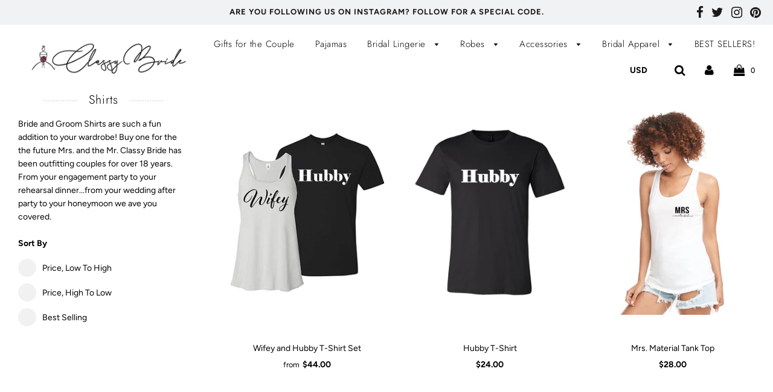

--- FILE ---
content_type: text/html; charset=utf-8
request_url: https://www.classybride.com/collections/bride-shirt?page=2
body_size: 24445
content:
<!doctype html>
<!--[if IE 8]><html class="no-js lt-ie9" lang="en"> <![endif]-->
<!--[if IE 9 ]><html class="ie9 no-js"> <![endif]-->
<!--[if (gt IE 9)|!(IE)]><!--> <html class="no-js"> <!--<![endif]-->
<head>

  <!-- Basic page needs ================================================== -->
  <meta charset="utf-8">
  <meta http-equiv="X-UA-Compatible" content="IE=edge">

  
  	  <link rel="shortcut icon" href="//www.classybride.com/cdn/shop/files/Classy_Bride_Logo_Facebook_App_180x180_crop_center.jpg?v=1613690865" type="image/png">
      <link rel="apple-touch-icon" sizes="180x180" href="//www.classybride.com/cdn/shop/files/Classy_Bride_Logo_Facebook_App_180x180_crop_center.jpg?v=1613690865">
      <link rel="apple-touch-icon-precomposed" sizes="180x180" href="//www.classybride.com/cdn/shop/files/Classy_Bride_Logo_Facebook_App_180x180_crop_center.jpg?v=1613690865">
      <link rel="icon" type="image/png" sizes="32x32" href="//www.classybride.com/cdn/shop/files/Classy_Bride_Logo_Facebook_App_32x32_crop_center.jpg?v=1613690865">
      <link rel="icon" type="image/png" sizes="194x194" href="//www.classybride.com/cdn/shop/files/Classy_Bride_Logo_Facebook_App_194x194_crop_center.jpg?v=1613690865">
      <link rel="icon" type="image/png" sizes="192x192" href="//www.classybride.com/cdn/shop/files/Classy_Bride_Logo_Facebook_App_192x192_crop_center.jpg?v=1613690865">
      <link rel="icon" type="image/png" sizes="16x16" href="//www.classybride.com/cdn/shop/files/Classy_Bride_Logo_Facebook_App_16x16_crop_center.jpg?v=1613690865">
  

  <!-- Title and description ================================================== -->
  <title>
  Bride and Groom Shirts, Wifey T-Shirt, Mr. and Mrs. T-Shirts, Bride Shirt &ndash; Page 2 &ndash; Classy Bride
  </title>

  
  <meta name="description" content="Bride and Groom Shirts are such a fun addition to your wardrobe! Buy one for the the future Mrs. and the Mr. Classy Bride has been outfitting couples for over 18 years. From your engagement party to your rehearsal dinner...from your wedding after party to your honeymoon we ave you covered.">
  

  <!-- Helpers ================================================== -->
  <!-- /snippets/social-meta-tags.liquid -->


  
    <meta property="og:image" content="http://www.classybride.com/cdn/shop/collections/wifey_hubs_est_2021_600x600.jpg?v=1587089589">
    <meta property="og:image:secure_url" content="https://www.classybride.com/cdn/shop/collections/wifey_hubs_est_2021_600x600.jpg?v=1587089589">
  
    <meta name="twitter:description" content="Bride and Groom Shirts are such a fun addition to your wardrobe! Buy one for the the future Mrs. and the Mr. Classy Bride has been outfitting couples for over 18 years. From your engagement party to y" />



<meta property="og:url" content="https://www.classybride.com/collections/bride-shirt?page=2">
<meta property="og:site_name" content="Classy Bride">





  <meta name="twitter:site" content="@classybride">


  <meta name="twitter:card" content="summary">


  
    <meta name="twitter:image" content="https://www.classybride.com/cdn/shop/collections/wifey_hubs_est_2021_600x600.jpg?v=1587089589">
  
  <meta name="twitter:image:width" content="600">
  <meta name="twitter:image:height" content="600">
  <meta name="twitter:description" content="Bride and Groom Shirts are such a fun addition to your wardrobe! Buy one for the the future Mrs. and the Mr. Classy Bride has been outfitting couples for over 18 years. From your engagement party to y" />



  <link rel="canonical" href="https://www.classybride.com/collections/bride-shirt?page=2"/>
  
	<meta name="viewport" content="width=device-width, initial-scale=1, shrink-to-fit=no">
  
  <meta name="theme-color" content="#000000">

  <!-- CSS ================================================== -->
  <link href="//www.classybride.com/cdn/shop/t/3/assets/plugins.css?v=88095869299290231281759259574" rel="stylesheet" type="text/css" media="all" />
  <link href="//www.classybride.com/cdn/shop/t/3/assets/timber.scss.css?v=108641195177043762561759259575" rel="stylesheet" type="text/css" media="all" />

  



  <!-- Header hook for plugins ================================================== -->
  <script>window.performance && window.performance.mark && window.performance.mark('shopify.content_for_header.start');</script><meta name="facebook-domain-verification" content="20tq0nyqy33d8hnpp5ker7caglgov3">
<meta name="facebook-domain-verification" content="c22q4byh7mf619xh1zpkjyv62dpne3">
<meta id="shopify-digital-wallet" name="shopify-digital-wallet" content="/30823710853/digital_wallets/dialog">
<meta name="shopify-checkout-api-token" content="9d576d9a1619375ec1d58b0e9837fd18">
<link rel="alternate" type="application/atom+xml" title="Feed" href="/collections/bride-shirt.atom" />
<link rel="prev" href="/collections/bride-shirt?page=1">
<link rel="alternate" type="application/json+oembed" href="https://www.classybride.com/collections/bride-shirt.oembed?page=2">
<script async="async" src="/checkouts/internal/preloads.js?locale=en-US"></script>
<link rel="preconnect" href="https://shop.app" crossorigin="anonymous">
<script async="async" src="https://shop.app/checkouts/internal/preloads.js?locale=en-US&shop_id=30823710853" crossorigin="anonymous"></script>
<script id="apple-pay-shop-capabilities" type="application/json">{"shopId":30823710853,"countryCode":"US","currencyCode":"USD","merchantCapabilities":["supports3DS"],"merchantId":"gid:\/\/shopify\/Shop\/30823710853","merchantName":"Classy Bride","requiredBillingContactFields":["postalAddress","email","phone"],"requiredShippingContactFields":["postalAddress","email","phone"],"shippingType":"shipping","supportedNetworks":["visa","masterCard","amex","discover","elo","jcb"],"total":{"type":"pending","label":"Classy Bride","amount":"1.00"},"shopifyPaymentsEnabled":true,"supportsSubscriptions":true}</script>
<script id="shopify-features" type="application/json">{"accessToken":"9d576d9a1619375ec1d58b0e9837fd18","betas":["rich-media-storefront-analytics"],"domain":"www.classybride.com","predictiveSearch":true,"shopId":30823710853,"locale":"en"}</script>
<script>var Shopify = Shopify || {};
Shopify.shop = "classy-bride.myshopify.com";
Shopify.locale = "en";
Shopify.currency = {"active":"USD","rate":"1.0"};
Shopify.country = "US";
Shopify.theme = {"name":"Flow","id":89726189701,"schema_name":"Flow","schema_version":"15.3","theme_store_id":801,"role":"main"};
Shopify.theme.handle = "null";
Shopify.theme.style = {"id":null,"handle":null};
Shopify.cdnHost = "www.classybride.com/cdn";
Shopify.routes = Shopify.routes || {};
Shopify.routes.root = "/";</script>
<script type="module">!function(o){(o.Shopify=o.Shopify||{}).modules=!0}(window);</script>
<script>!function(o){function n(){var o=[];function n(){o.push(Array.prototype.slice.apply(arguments))}return n.q=o,n}var t=o.Shopify=o.Shopify||{};t.loadFeatures=n(),t.autoloadFeatures=n()}(window);</script>
<script>
  window.ShopifyPay = window.ShopifyPay || {};
  window.ShopifyPay.apiHost = "shop.app\/pay";
  window.ShopifyPay.redirectState = null;
</script>
<script id="shop-js-analytics" type="application/json">{"pageType":"collection"}</script>
<script defer="defer" async type="module" src="//www.classybride.com/cdn/shopifycloud/shop-js/modules/v2/client.init-shop-cart-sync_BT-GjEfc.en.esm.js"></script>
<script defer="defer" async type="module" src="//www.classybride.com/cdn/shopifycloud/shop-js/modules/v2/chunk.common_D58fp_Oc.esm.js"></script>
<script defer="defer" async type="module" src="//www.classybride.com/cdn/shopifycloud/shop-js/modules/v2/chunk.modal_xMitdFEc.esm.js"></script>
<script type="module">
  await import("//www.classybride.com/cdn/shopifycloud/shop-js/modules/v2/client.init-shop-cart-sync_BT-GjEfc.en.esm.js");
await import("//www.classybride.com/cdn/shopifycloud/shop-js/modules/v2/chunk.common_D58fp_Oc.esm.js");
await import("//www.classybride.com/cdn/shopifycloud/shop-js/modules/v2/chunk.modal_xMitdFEc.esm.js");

  window.Shopify.SignInWithShop?.initShopCartSync?.({"fedCMEnabled":true,"windoidEnabled":true});

</script>
<script>
  window.Shopify = window.Shopify || {};
  if (!window.Shopify.featureAssets) window.Shopify.featureAssets = {};
  window.Shopify.featureAssets['shop-js'] = {"shop-cart-sync":["modules/v2/client.shop-cart-sync_DZOKe7Ll.en.esm.js","modules/v2/chunk.common_D58fp_Oc.esm.js","modules/v2/chunk.modal_xMitdFEc.esm.js"],"init-fed-cm":["modules/v2/client.init-fed-cm_B6oLuCjv.en.esm.js","modules/v2/chunk.common_D58fp_Oc.esm.js","modules/v2/chunk.modal_xMitdFEc.esm.js"],"shop-cash-offers":["modules/v2/client.shop-cash-offers_D2sdYoxE.en.esm.js","modules/v2/chunk.common_D58fp_Oc.esm.js","modules/v2/chunk.modal_xMitdFEc.esm.js"],"shop-login-button":["modules/v2/client.shop-login-button_QeVjl5Y3.en.esm.js","modules/v2/chunk.common_D58fp_Oc.esm.js","modules/v2/chunk.modal_xMitdFEc.esm.js"],"pay-button":["modules/v2/client.pay-button_DXTOsIq6.en.esm.js","modules/v2/chunk.common_D58fp_Oc.esm.js","modules/v2/chunk.modal_xMitdFEc.esm.js"],"shop-button":["modules/v2/client.shop-button_DQZHx9pm.en.esm.js","modules/v2/chunk.common_D58fp_Oc.esm.js","modules/v2/chunk.modal_xMitdFEc.esm.js"],"avatar":["modules/v2/client.avatar_BTnouDA3.en.esm.js"],"init-windoid":["modules/v2/client.init-windoid_CR1B-cfM.en.esm.js","modules/v2/chunk.common_D58fp_Oc.esm.js","modules/v2/chunk.modal_xMitdFEc.esm.js"],"init-shop-for-new-customer-accounts":["modules/v2/client.init-shop-for-new-customer-accounts_C_vY_xzh.en.esm.js","modules/v2/client.shop-login-button_QeVjl5Y3.en.esm.js","modules/v2/chunk.common_D58fp_Oc.esm.js","modules/v2/chunk.modal_xMitdFEc.esm.js"],"init-shop-email-lookup-coordinator":["modules/v2/client.init-shop-email-lookup-coordinator_BI7n9ZSv.en.esm.js","modules/v2/chunk.common_D58fp_Oc.esm.js","modules/v2/chunk.modal_xMitdFEc.esm.js"],"init-shop-cart-sync":["modules/v2/client.init-shop-cart-sync_BT-GjEfc.en.esm.js","modules/v2/chunk.common_D58fp_Oc.esm.js","modules/v2/chunk.modal_xMitdFEc.esm.js"],"shop-toast-manager":["modules/v2/client.shop-toast-manager_DiYdP3xc.en.esm.js","modules/v2/chunk.common_D58fp_Oc.esm.js","modules/v2/chunk.modal_xMitdFEc.esm.js"],"init-customer-accounts":["modules/v2/client.init-customer-accounts_D9ZNqS-Q.en.esm.js","modules/v2/client.shop-login-button_QeVjl5Y3.en.esm.js","modules/v2/chunk.common_D58fp_Oc.esm.js","modules/v2/chunk.modal_xMitdFEc.esm.js"],"init-customer-accounts-sign-up":["modules/v2/client.init-customer-accounts-sign-up_iGw4briv.en.esm.js","modules/v2/client.shop-login-button_QeVjl5Y3.en.esm.js","modules/v2/chunk.common_D58fp_Oc.esm.js","modules/v2/chunk.modal_xMitdFEc.esm.js"],"shop-follow-button":["modules/v2/client.shop-follow-button_CqMgW2wH.en.esm.js","modules/v2/chunk.common_D58fp_Oc.esm.js","modules/v2/chunk.modal_xMitdFEc.esm.js"],"checkout-modal":["modules/v2/client.checkout-modal_xHeaAweL.en.esm.js","modules/v2/chunk.common_D58fp_Oc.esm.js","modules/v2/chunk.modal_xMitdFEc.esm.js"],"shop-login":["modules/v2/client.shop-login_D91U-Q7h.en.esm.js","modules/v2/chunk.common_D58fp_Oc.esm.js","modules/v2/chunk.modal_xMitdFEc.esm.js"],"lead-capture":["modules/v2/client.lead-capture_BJmE1dJe.en.esm.js","modules/v2/chunk.common_D58fp_Oc.esm.js","modules/v2/chunk.modal_xMitdFEc.esm.js"],"payment-terms":["modules/v2/client.payment-terms_Ci9AEqFq.en.esm.js","modules/v2/chunk.common_D58fp_Oc.esm.js","modules/v2/chunk.modal_xMitdFEc.esm.js"]};
</script>
<script id="__st">var __st={"a":30823710853,"offset":-28800,"reqid":"86375cc9-6456-4f31-9e91-a62fa98c184a-1769236312","pageurl":"www.classybride.com\/collections\/bride-shirt?page=2","u":"c1d626aef912","p":"collection","rtyp":"collection","rid":184410472581};</script>
<script>window.ShopifyPaypalV4VisibilityTracking = true;</script>
<script id="captcha-bootstrap">!function(){'use strict';const t='contact',e='account',n='new_comment',o=[[t,t],['blogs',n],['comments',n],[t,'customer']],c=[[e,'customer_login'],[e,'guest_login'],[e,'recover_customer_password'],[e,'create_customer']],r=t=>t.map((([t,e])=>`form[action*='/${t}']:not([data-nocaptcha='true']) input[name='form_type'][value='${e}']`)).join(','),a=t=>()=>t?[...document.querySelectorAll(t)].map((t=>t.form)):[];function s(){const t=[...o],e=r(t);return a(e)}const i='password',u='form_key',d=['recaptcha-v3-token','g-recaptcha-response','h-captcha-response',i],f=()=>{try{return window.sessionStorage}catch{return}},m='__shopify_v',_=t=>t.elements[u];function p(t,e,n=!1){try{const o=window.sessionStorage,c=JSON.parse(o.getItem(e)),{data:r}=function(t){const{data:e,action:n}=t;return t[m]||n?{data:e,action:n}:{data:t,action:n}}(c);for(const[e,n]of Object.entries(r))t.elements[e]&&(t.elements[e].value=n);n&&o.removeItem(e)}catch(o){console.error('form repopulation failed',{error:o})}}const l='form_type',E='cptcha';function T(t){t.dataset[E]=!0}const w=window,h=w.document,L='Shopify',v='ce_forms',y='captcha';let A=!1;((t,e)=>{const n=(g='f06e6c50-85a8-45c8-87d0-21a2b65856fe',I='https://cdn.shopify.com/shopifycloud/storefront-forms-hcaptcha/ce_storefront_forms_captcha_hcaptcha.v1.5.2.iife.js',D={infoText:'Protected by hCaptcha',privacyText:'Privacy',termsText:'Terms'},(t,e,n)=>{const o=w[L][v],c=o.bindForm;if(c)return c(t,g,e,D).then(n);var r;o.q.push([[t,g,e,D],n]),r=I,A||(h.body.append(Object.assign(h.createElement('script'),{id:'captcha-provider',async:!0,src:r})),A=!0)});var g,I,D;w[L]=w[L]||{},w[L][v]=w[L][v]||{},w[L][v].q=[],w[L][y]=w[L][y]||{},w[L][y].protect=function(t,e){n(t,void 0,e),T(t)},Object.freeze(w[L][y]),function(t,e,n,w,h,L){const[v,y,A,g]=function(t,e,n){const i=e?o:[],u=t?c:[],d=[...i,...u],f=r(d),m=r(i),_=r(d.filter((([t,e])=>n.includes(e))));return[a(f),a(m),a(_),s()]}(w,h,L),I=t=>{const e=t.target;return e instanceof HTMLFormElement?e:e&&e.form},D=t=>v().includes(t);t.addEventListener('submit',(t=>{const e=I(t);if(!e)return;const n=D(e)&&!e.dataset.hcaptchaBound&&!e.dataset.recaptchaBound,o=_(e),c=g().includes(e)&&(!o||!o.value);(n||c)&&t.preventDefault(),c&&!n&&(function(t){try{if(!f())return;!function(t){const e=f();if(!e)return;const n=_(t);if(!n)return;const o=n.value;o&&e.removeItem(o)}(t);const e=Array.from(Array(32),(()=>Math.random().toString(36)[2])).join('');!function(t,e){_(t)||t.append(Object.assign(document.createElement('input'),{type:'hidden',name:u})),t.elements[u].value=e}(t,e),function(t,e){const n=f();if(!n)return;const o=[...t.querySelectorAll(`input[type='${i}']`)].map((({name:t})=>t)),c=[...d,...o],r={};for(const[a,s]of new FormData(t).entries())c.includes(a)||(r[a]=s);n.setItem(e,JSON.stringify({[m]:1,action:t.action,data:r}))}(t,e)}catch(e){console.error('failed to persist form',e)}}(e),e.submit())}));const S=(t,e)=>{t&&!t.dataset[E]&&(n(t,e.some((e=>e===t))),T(t))};for(const o of['focusin','change'])t.addEventListener(o,(t=>{const e=I(t);D(e)&&S(e,y())}));const B=e.get('form_key'),M=e.get(l),P=B&&M;t.addEventListener('DOMContentLoaded',(()=>{const t=y();if(P)for(const e of t)e.elements[l].value===M&&p(e,B);[...new Set([...A(),...v().filter((t=>'true'===t.dataset.shopifyCaptcha))])].forEach((e=>S(e,t)))}))}(h,new URLSearchParams(w.location.search),n,t,e,['guest_login'])})(!0,!0)}();</script>
<script integrity="sha256-4kQ18oKyAcykRKYeNunJcIwy7WH5gtpwJnB7kiuLZ1E=" data-source-attribution="shopify.loadfeatures" defer="defer" src="//www.classybride.com/cdn/shopifycloud/storefront/assets/storefront/load_feature-a0a9edcb.js" crossorigin="anonymous"></script>
<script crossorigin="anonymous" defer="defer" src="//www.classybride.com/cdn/shopifycloud/storefront/assets/shopify_pay/storefront-65b4c6d7.js?v=20250812"></script>
<script data-source-attribution="shopify.dynamic_checkout.dynamic.init">var Shopify=Shopify||{};Shopify.PaymentButton=Shopify.PaymentButton||{isStorefrontPortableWallets:!0,init:function(){window.Shopify.PaymentButton.init=function(){};var t=document.createElement("script");t.src="https://www.classybride.com/cdn/shopifycloud/portable-wallets/latest/portable-wallets.en.js",t.type="module",document.head.appendChild(t)}};
</script>
<script data-source-attribution="shopify.dynamic_checkout.buyer_consent">
  function portableWalletsHideBuyerConsent(e){var t=document.getElementById("shopify-buyer-consent"),n=document.getElementById("shopify-subscription-policy-button");t&&n&&(t.classList.add("hidden"),t.setAttribute("aria-hidden","true"),n.removeEventListener("click",e))}function portableWalletsShowBuyerConsent(e){var t=document.getElementById("shopify-buyer-consent"),n=document.getElementById("shopify-subscription-policy-button");t&&n&&(t.classList.remove("hidden"),t.removeAttribute("aria-hidden"),n.addEventListener("click",e))}window.Shopify?.PaymentButton&&(window.Shopify.PaymentButton.hideBuyerConsent=portableWalletsHideBuyerConsent,window.Shopify.PaymentButton.showBuyerConsent=portableWalletsShowBuyerConsent);
</script>
<script data-source-attribution="shopify.dynamic_checkout.cart.bootstrap">document.addEventListener("DOMContentLoaded",(function(){function t(){return document.querySelector("shopify-accelerated-checkout-cart, shopify-accelerated-checkout")}if(t())Shopify.PaymentButton.init();else{new MutationObserver((function(e,n){t()&&(Shopify.PaymentButton.init(),n.disconnect())})).observe(document.body,{childList:!0,subtree:!0})}}));
</script>
<link id="shopify-accelerated-checkout-styles" rel="stylesheet" media="screen" href="https://www.classybride.com/cdn/shopifycloud/portable-wallets/latest/accelerated-checkout-backwards-compat.css" crossorigin="anonymous">
<style id="shopify-accelerated-checkout-cart">
        #shopify-buyer-consent {
  margin-top: 1em;
  display: inline-block;
  width: 100%;
}

#shopify-buyer-consent.hidden {
  display: none;
}

#shopify-subscription-policy-button {
  background: none;
  border: none;
  padding: 0;
  text-decoration: underline;
  font-size: inherit;
  cursor: pointer;
}

#shopify-subscription-policy-button::before {
  box-shadow: none;
}

      </style>

<script>window.performance && window.performance.mark && window.performance.mark('shopify.content_for_header.end');</script>

<script>
    window.BOLD = window.BOLD || {};
        window.BOLD.options = window.BOLD.options || {};
        window.BOLD.options.settings = window.BOLD.options.settings || {};
        window.BOLD.options.settings.v1_variant_mode = window.BOLD.options.settings.v1_variant_mode || true;
        window.BOLD.options.settings.hybrid_fix_auto_insert_inputs =
        window.BOLD.options.settings.hybrid_fix_auto_insert_inputs || true;
</script>

<script>window.BOLD = window.BOLD || {};
    window.BOLD.common = window.BOLD.common || {};
    window.BOLD.common.Shopify = window.BOLD.common.Shopify || {};
    window.BOLD.common.Shopify.shop = {
      domain: 'www.classybride.com',
      permanent_domain: 'classy-bride.myshopify.com',
      url: 'https://www.classybride.com',
      secure_url: 'https://www.classybride.com',
      money_format: "${{amount}}",
      currency: "USD"
    };
    window.BOLD.common.Shopify.customer = {
      id: null,
      tags: null,
    };
    window.BOLD.common.Shopify.cart = {"note":null,"attributes":{},"original_total_price":0,"total_price":0,"total_discount":0,"total_weight":0.0,"item_count":0,"items":[],"requires_shipping":false,"currency":"USD","items_subtotal_price":0,"cart_level_discount_applications":[],"checkout_charge_amount":0};
    window.BOLD.common.template = 'collection';window.BOLD.common.Shopify.formatMoney = function(money, format) {
        function n(t, e) {
            return "undefined" == typeof t ? e : t
        }
        function r(t, e, r, i) {
            if (e = n(e, 2),
                r = n(r, ","),
                i = n(i, "."),
            isNaN(t) || null == t)
                return 0;
            t = (t / 100).toFixed(e);
            var o = t.split(".")
                , a = o[0].replace(/(\d)(?=(\d\d\d)+(?!\d))/g, "$1" + r)
                , s = o[1] ? i + o[1] : "";
            return a + s
        }
        "string" == typeof money && (money = money.replace(".", ""));
        var i = ""
            , o = /\{\{\s*(\w+)\s*\}\}/
            , a = format || window.BOLD.common.Shopify.shop.money_format || window.Shopify.money_format || "$ {{ amount }}";
        switch (a.match(o)[1]) {
            case "amount":
                i = r(money, 2, ",", ".");
                break;
            case "amount_no_decimals":
                i = r(money, 0, ",", ".");
                break;
            case "amount_with_comma_separator":
                i = r(money, 2, ".", ",");
                break;
            case "amount_no_decimals_with_comma_separator":
                i = r(money, 0, ".", ",");
                break;
            case "amount_with_space_separator":
                i = r(money, 2, " ", ",");
                break;
            case "amount_no_decimals_with_space_separator":
                i = r(money, 0, " ", ",");
                break;
            case "amount_with_apostrophe_separator":
                i = r(money, 2, "'", ".");
                break;
        }
        return a.replace(o, i);
    };
    window.BOLD.common.Shopify.saveProduct = function (handle, product) {
      if (typeof handle === 'string' && typeof window.BOLD.common.Shopify.products[handle] === 'undefined') {
        if (typeof product === 'number') {
          window.BOLD.common.Shopify.handles[product] = handle;
          product = { id: product };
        }
        window.BOLD.common.Shopify.products[handle] = product;
      }
    };
    window.BOLD.common.Shopify.saveVariant = function (variant_id, variant) {
      if (typeof variant_id === 'number' && typeof window.BOLD.common.Shopify.variants[variant_id] === 'undefined') {
        window.BOLD.common.Shopify.variants[variant_id] = variant;
      }
    };window.BOLD.common.Shopify.products = window.BOLD.common.Shopify.products || {};
    window.BOLD.common.Shopify.variants = window.BOLD.common.Shopify.variants || {};
    window.BOLD.common.Shopify.handles = window.BOLD.common.Shopify.handles || {};window.BOLD.common.Shopify.saveProduct(null, null);window.BOLD.apps_installed = {"Product Options":2} || {};window.BOLD.common.Shopify.saveProduct("wifey-and-hubby-t-shirt-set", 4631597023365);window.BOLD.common.Shopify.saveVariant(42991683731684, { product_id: 4631597023365, product_handle: "wifey-and-hubby-t-shirt-set", price: 4400, group_id: '', csp_metafield: {}});window.BOLD.common.Shopify.saveVariant(42991683764452, { product_id: 4631597023365, product_handle: "wifey-and-hubby-t-shirt-set", price: 4400, group_id: '', csp_metafield: {}});window.BOLD.common.Shopify.saveVariant(42991683797220, { product_id: 4631597023365, product_handle: "wifey-and-hubby-t-shirt-set", price: 4400, group_id: '', csp_metafield: {}});window.BOLD.common.Shopify.saveVariant(42991683829988, { product_id: 4631597023365, product_handle: "wifey-and-hubby-t-shirt-set", price: 4400, group_id: '', csp_metafield: {}});window.BOLD.common.Shopify.saveVariant(42991683862756, { product_id: 4631597023365, product_handle: "wifey-and-hubby-t-shirt-set", price: 4400, group_id: '', csp_metafield: {}});window.BOLD.common.Shopify.saveVariant(42991683895524, { product_id: 4631597023365, product_handle: "wifey-and-hubby-t-shirt-set", price: 4400, group_id: '', csp_metafield: {}});window.BOLD.common.Shopify.saveVariant(42991683928292, { product_id: 4631597023365, product_handle: "wifey-and-hubby-t-shirt-set", price: 4400, group_id: '', csp_metafield: {}});window.BOLD.common.Shopify.saveVariant(42991683961060, { product_id: 4631597023365, product_handle: "wifey-and-hubby-t-shirt-set", price: 4400, group_id: '', csp_metafield: {}});window.BOLD.common.Shopify.saveVariant(42991683993828, { product_id: 4631597023365, product_handle: "wifey-and-hubby-t-shirt-set", price: 4400, group_id: '', csp_metafield: {}});window.BOLD.common.Shopify.saveVariant(42991684026596, { product_id: 4631597023365, product_handle: "wifey-and-hubby-t-shirt-set", price: 4400, group_id: '', csp_metafield: {}});window.BOLD.common.Shopify.saveVariant(42991684059364, { product_id: 4631597023365, product_handle: "wifey-and-hubby-t-shirt-set", price: 4400, group_id: '', csp_metafield: {}});window.BOLD.common.Shopify.saveVariant(42991684092132, { product_id: 4631597023365, product_handle: "wifey-and-hubby-t-shirt-set", price: 4400, group_id: '', csp_metafield: {}});window.BOLD.common.Shopify.saveVariant(42991684124900, { product_id: 4631597023365, product_handle: "wifey-and-hubby-t-shirt-set", price: 4400, group_id: '', csp_metafield: {}});window.BOLD.common.Shopify.saveVariant(42991684157668, { product_id: 4631597023365, product_handle: "wifey-and-hubby-t-shirt-set", price: 4400, group_id: '', csp_metafield: {}});window.BOLD.common.Shopify.saveVariant(42991684190436, { product_id: 4631597023365, product_handle: "wifey-and-hubby-t-shirt-set", price: 4400, group_id: '', csp_metafield: {}});window.BOLD.common.Shopify.saveVariant(42991684223204, { product_id: 4631597023365, product_handle: "wifey-and-hubby-t-shirt-set", price: 4400, group_id: '', csp_metafield: {}});window.BOLD.common.Shopify.saveVariant(42991684255972, { product_id: 4631597023365, product_handle: "wifey-and-hubby-t-shirt-set", price: 4400, group_id: '', csp_metafield: {}});window.BOLD.common.Shopify.saveVariant(42991684288740, { product_id: 4631597023365, product_handle: "wifey-and-hubby-t-shirt-set", price: 4400, group_id: '', csp_metafield: {}});window.BOLD.common.Shopify.saveVariant(42991684321508, { product_id: 4631597023365, product_handle: "wifey-and-hubby-t-shirt-set", price: 4400, group_id: '', csp_metafield: {}});window.BOLD.common.Shopify.saveVariant(42991684354276, { product_id: 4631597023365, product_handle: "wifey-and-hubby-t-shirt-set", price: 4400, group_id: '', csp_metafield: {}});window.BOLD.common.Shopify.saveVariant(42991684387044, { product_id: 4631597023365, product_handle: "wifey-and-hubby-t-shirt-set", price: 4400, group_id: '', csp_metafield: {}});window.BOLD.common.Shopify.saveVariant(42991684419812, { product_id: 4631597023365, product_handle: "wifey-and-hubby-t-shirt-set", price: 4400, group_id: '', csp_metafield: {}});window.BOLD.common.Shopify.saveVariant(42991684452580, { product_id: 4631597023365, product_handle: "wifey-and-hubby-t-shirt-set", price: 4400, group_id: '', csp_metafield: {}});window.BOLD.common.Shopify.saveVariant(42991684485348, { product_id: 4631597023365, product_handle: "wifey-and-hubby-t-shirt-set", price: 4900, group_id: '', csp_metafield: {}});window.BOLD.common.Shopify.saveVariant(42991684518116, { product_id: 4631597023365, product_handle: "wifey-and-hubby-t-shirt-set", price: 4900, group_id: '', csp_metafield: {}});window.BOLD.common.Shopify.saveVariant(42991684550884, { product_id: 4631597023365, product_handle: "wifey-and-hubby-t-shirt-set", price: 4900, group_id: '', csp_metafield: {}});window.BOLD.common.Shopify.saveVariant(42991684583652, { product_id: 4631597023365, product_handle: "wifey-and-hubby-t-shirt-set", price: 4900, group_id: '', csp_metafield: {}});window.BOLD.common.Shopify.saveVariant(42991684616420, { product_id: 4631597023365, product_handle: "wifey-and-hubby-t-shirt-set", price: 4900, group_id: '', csp_metafield: {}});window.BOLD.common.Shopify.saveVariant(42991684649188, { product_id: 4631597023365, product_handle: "wifey-and-hubby-t-shirt-set", price: 4900, group_id: '', csp_metafield: {}});window.BOLD.common.Shopify.saveVariant(42991684681956, { product_id: 4631597023365, product_handle: "wifey-and-hubby-t-shirt-set", price: 4900, group_id: '', csp_metafield: {}});window.BOLD.common.Shopify.saveProduct("hubby-t-shirt", 5623012524182);window.BOLD.common.Shopify.saveVariant(43177807544548, { product_id: 5623012524182, product_handle: "hubby-t-shirt", price: 2400, group_id: '', csp_metafield: {}});window.BOLD.common.Shopify.saveVariant(43177807577316, { product_id: 5623012524182, product_handle: "hubby-t-shirt", price: 2400, group_id: '', csp_metafield: {}});window.BOLD.common.Shopify.saveVariant(43177807610084, { product_id: 5623012524182, product_handle: "hubby-t-shirt", price: 2400, group_id: '', csp_metafield: {}});window.BOLD.common.Shopify.saveVariant(43177807642852, { product_id: 5623012524182, product_handle: "hubby-t-shirt", price: 2400, group_id: '', csp_metafield: {}});window.BOLD.common.Shopify.saveVariant(43177807675620, { product_id: 5623012524182, product_handle: "hubby-t-shirt", price: 2400, group_id: '', csp_metafield: {}});window.BOLD.common.Shopify.saveProduct("mrs-material-tank-top", 7737443352804);window.BOLD.common.Shopify.saveVariant(43199500222692, { product_id: 7737443352804, product_handle: "mrs-material-tank-top", price: 2800, group_id: '', csp_metafield: {}});window.BOLD.common.Shopify.saveVariant(43199945146596, { product_id: 7737443352804, product_handle: "mrs-material-tank-top", price: 2800, group_id: '', csp_metafield: {}});window.BOLD.common.Shopify.saveVariant(43199500386532, { product_id: 7737443352804, product_handle: "mrs-material-tank-top", price: 2800, group_id: '', csp_metafield: {}});window.BOLD.common.Shopify.saveVariant(43199945179364, { product_id: 7737443352804, product_handle: "mrs-material-tank-top", price: 2800, group_id: '', csp_metafield: {}});window.BOLD.common.Shopify.saveVariant(43199500550372, { product_id: 7737443352804, product_handle: "mrs-material-tank-top", price: 2800, group_id: '', csp_metafield: {}});window.BOLD.common.Shopify.saveVariant(43199945212132, { product_id: 7737443352804, product_handle: "mrs-material-tank-top", price: 2800, group_id: '', csp_metafield: {}});window.BOLD.common.Shopify.saveVariant(43199500714212, { product_id: 7737443352804, product_handle: "mrs-material-tank-top", price: 2800, group_id: '', csp_metafield: {}});window.BOLD.common.Shopify.saveVariant(43199945244900, { product_id: 7737443352804, product_handle: "mrs-material-tank-top", price: 2800, group_id: '', csp_metafield: {}});window.BOLD.common.Shopify.saveVariant(43199930368228, { product_id: 7737443352804, product_handle: "mrs-material-tank-top", price: 2800, group_id: '', csp_metafield: {}});window.BOLD.common.Shopify.saveVariant(43199945277668, { product_id: 7737443352804, product_handle: "mrs-material-tank-top", price: 2800, group_id: '', csp_metafield: {}});window.BOLD.common.Shopify.saveProduct("mother-of-the-bride-t-shirt", 7954897731812);window.BOLD.common.Shopify.saveVariant(43856052781284, { product_id: 7954897731812, product_handle: "mother-of-the-bride-t-shirt", price: 2800, group_id: '', csp_metafield: {}});window.BOLD.common.Shopify.saveVariant(43856052814052, { product_id: 7954897731812, product_handle: "mother-of-the-bride-t-shirt", price: 2800, group_id: '', csp_metafield: {}});window.BOLD.common.Shopify.saveVariant(43856052846820, { product_id: 7954897731812, product_handle: "mother-of-the-bride-t-shirt", price: 2800, group_id: '', csp_metafield: {}});window.BOLD.common.Shopify.saveVariant(43856052879588, { product_id: 7954897731812, product_handle: "mother-of-the-bride-t-shirt", price: 2800, group_id: '', csp_metafield: {}});window.BOLD.common.Shopify.saveVariant(43856052912356, { product_id: 7954897731812, product_handle: "mother-of-the-bride-t-shirt", price: 2800, group_id: '', csp_metafield: {}});window.BOLD.common.Shopify.saveVariant(43856052945124, { product_id: 7954897731812, product_handle: "mother-of-the-bride-t-shirt", price: 2800, group_id: '', csp_metafield: {}});window.BOLD.common.Shopify.saveVariant(43856052977892, { product_id: 7954897731812, product_handle: "mother-of-the-bride-t-shirt", price: 2800, group_id: '', csp_metafield: {}});window.BOLD.common.Shopify.saveVariant(43856053010660, { product_id: 7954897731812, product_handle: "mother-of-the-bride-t-shirt", price: 2800, group_id: '', csp_metafield: {}});window.BOLD.common.Shopify.saveVariant(43856053043428, { product_id: 7954897731812, product_handle: "mother-of-the-bride-t-shirt", price: 2800, group_id: '', csp_metafield: {}});window.BOLD.common.Shopify.saveVariant(43856053076196, { product_id: 7954897731812, product_handle: "mother-of-the-bride-t-shirt", price: 2800, group_id: '', csp_metafield: {}});window.BOLD.common.Shopify.metafields = window.BOLD.common.Shopify.metafields || {};window.BOLD.common.Shopify.metafields["bold_rp"] = {};window.BOLD.common.Shopify.metafields["bold_csp_defaults"] = {};window.BOLD.common.cacheParams = window.BOLD.common.cacheParams || {};
    window.BOLD.common.cacheParams.options = 1667980832;
</script>

<script>
    window.BOLD.common.cacheParams.options = 1768897954;
</script>
<link href="//www.classybride.com/cdn/shop/t/3/assets/bold-options.css?v=123160307633435409531582859768" rel="stylesheet" type="text/css" media="all" />
<script defer src="https://options.shopapps.site/js/options.js"></script>
  <!-- /snippets/oldIE-js.liquid -->


<!--[if lt IE 9]>
<script src="//cdnjs.cloudflare.com/ajax/libs/html5shiv/3.7.2/html5shiv.min.js" type="text/javascript"></script>
<script src="//www.classybride.com/cdn/shop/t/3/assets/respond.min.js?v=52248677837542619231582828032" type="text/javascript"></script>
<link href="//www.classybride.com/cdn/shop/t/3/assets/respond-proxy.html" id="respond-proxy" rel="respond-proxy" />
<link href="//www.classybride.com/search?q=af9da9b6ffa3df228571691e449226db" id="respond-redirect" rel="respond-redirect" />
<script src="//www.classybride.com/search?q=af9da9b6ffa3df228571691e449226db" type="text/javascript"></script>
<![endif]-->



  <script src="//www.classybride.com/cdn/shop/t/3/assets/jquery-3.3.1.min.js?v=23846495244194134081582828029" type="text/javascript"></script>
  <script src="//www.classybride.com/cdn/shop/t/3/assets/modernizr.min.js?v=137617515274177302221582828034" type="text/javascript"></script>

  
  

<link href="https://monorail-edge.shopifysvc.com" rel="dns-prefetch">
<script>(function(){if ("sendBeacon" in navigator && "performance" in window) {try {var session_token_from_headers = performance.getEntriesByType('navigation')[0].serverTiming.find(x => x.name == '_s').description;} catch {var session_token_from_headers = undefined;}var session_cookie_matches = document.cookie.match(/_shopify_s=([^;]*)/);var session_token_from_cookie = session_cookie_matches && session_cookie_matches.length === 2 ? session_cookie_matches[1] : "";var session_token = session_token_from_headers || session_token_from_cookie || "";function handle_abandonment_event(e) {var entries = performance.getEntries().filter(function(entry) {return /monorail-edge.shopifysvc.com/.test(entry.name);});if (!window.abandonment_tracked && entries.length === 0) {window.abandonment_tracked = true;var currentMs = Date.now();var navigation_start = performance.timing.navigationStart;var payload = {shop_id: 30823710853,url: window.location.href,navigation_start,duration: currentMs - navigation_start,session_token,page_type: "collection"};window.navigator.sendBeacon("https://monorail-edge.shopifysvc.com/v1/produce", JSON.stringify({schema_id: "online_store_buyer_site_abandonment/1.1",payload: payload,metadata: {event_created_at_ms: currentMs,event_sent_at_ms: currentMs}}));}}window.addEventListener('pagehide', handle_abandonment_event);}}());</script>
<script id="web-pixels-manager-setup">(function e(e,d,r,n,o){if(void 0===o&&(o={}),!Boolean(null===(a=null===(i=window.Shopify)||void 0===i?void 0:i.analytics)||void 0===a?void 0:a.replayQueue)){var i,a;window.Shopify=window.Shopify||{};var t=window.Shopify;t.analytics=t.analytics||{};var s=t.analytics;s.replayQueue=[],s.publish=function(e,d,r){return s.replayQueue.push([e,d,r]),!0};try{self.performance.mark("wpm:start")}catch(e){}var l=function(){var e={modern:/Edge?\/(1{2}[4-9]|1[2-9]\d|[2-9]\d{2}|\d{4,})\.\d+(\.\d+|)|Firefox\/(1{2}[4-9]|1[2-9]\d|[2-9]\d{2}|\d{4,})\.\d+(\.\d+|)|Chrom(ium|e)\/(9{2}|\d{3,})\.\d+(\.\d+|)|(Maci|X1{2}).+ Version\/(15\.\d+|(1[6-9]|[2-9]\d|\d{3,})\.\d+)([,.]\d+|)( \(\w+\)|)( Mobile\/\w+|) Safari\/|Chrome.+OPR\/(9{2}|\d{3,})\.\d+\.\d+|(CPU[ +]OS|iPhone[ +]OS|CPU[ +]iPhone|CPU IPhone OS|CPU iPad OS)[ +]+(15[._]\d+|(1[6-9]|[2-9]\d|\d{3,})[._]\d+)([._]\d+|)|Android:?[ /-](13[3-9]|1[4-9]\d|[2-9]\d{2}|\d{4,})(\.\d+|)(\.\d+|)|Android.+Firefox\/(13[5-9]|1[4-9]\d|[2-9]\d{2}|\d{4,})\.\d+(\.\d+|)|Android.+Chrom(ium|e)\/(13[3-9]|1[4-9]\d|[2-9]\d{2}|\d{4,})\.\d+(\.\d+|)|SamsungBrowser\/([2-9]\d|\d{3,})\.\d+/,legacy:/Edge?\/(1[6-9]|[2-9]\d|\d{3,})\.\d+(\.\d+|)|Firefox\/(5[4-9]|[6-9]\d|\d{3,})\.\d+(\.\d+|)|Chrom(ium|e)\/(5[1-9]|[6-9]\d|\d{3,})\.\d+(\.\d+|)([\d.]+$|.*Safari\/(?![\d.]+ Edge\/[\d.]+$))|(Maci|X1{2}).+ Version\/(10\.\d+|(1[1-9]|[2-9]\d|\d{3,})\.\d+)([,.]\d+|)( \(\w+\)|)( Mobile\/\w+|) Safari\/|Chrome.+OPR\/(3[89]|[4-9]\d|\d{3,})\.\d+\.\d+|(CPU[ +]OS|iPhone[ +]OS|CPU[ +]iPhone|CPU IPhone OS|CPU iPad OS)[ +]+(10[._]\d+|(1[1-9]|[2-9]\d|\d{3,})[._]\d+)([._]\d+|)|Android:?[ /-](13[3-9]|1[4-9]\d|[2-9]\d{2}|\d{4,})(\.\d+|)(\.\d+|)|Mobile Safari.+OPR\/([89]\d|\d{3,})\.\d+\.\d+|Android.+Firefox\/(13[5-9]|1[4-9]\d|[2-9]\d{2}|\d{4,})\.\d+(\.\d+|)|Android.+Chrom(ium|e)\/(13[3-9]|1[4-9]\d|[2-9]\d{2}|\d{4,})\.\d+(\.\d+|)|Android.+(UC? ?Browser|UCWEB|U3)[ /]?(15\.([5-9]|\d{2,})|(1[6-9]|[2-9]\d|\d{3,})\.\d+)\.\d+|SamsungBrowser\/(5\.\d+|([6-9]|\d{2,})\.\d+)|Android.+MQ{2}Browser\/(14(\.(9|\d{2,})|)|(1[5-9]|[2-9]\d|\d{3,})(\.\d+|))(\.\d+|)|K[Aa][Ii]OS\/(3\.\d+|([4-9]|\d{2,})\.\d+)(\.\d+|)/},d=e.modern,r=e.legacy,n=navigator.userAgent;return n.match(d)?"modern":n.match(r)?"legacy":"unknown"}(),u="modern"===l?"modern":"legacy",c=(null!=n?n:{modern:"",legacy:""})[u],f=function(e){return[e.baseUrl,"/wpm","/b",e.hashVersion,"modern"===e.buildTarget?"m":"l",".js"].join("")}({baseUrl:d,hashVersion:r,buildTarget:u}),m=function(e){var d=e.version,r=e.bundleTarget,n=e.surface,o=e.pageUrl,i=e.monorailEndpoint;return{emit:function(e){var a=e.status,t=e.errorMsg,s=(new Date).getTime(),l=JSON.stringify({metadata:{event_sent_at_ms:s},events:[{schema_id:"web_pixels_manager_load/3.1",payload:{version:d,bundle_target:r,page_url:o,status:a,surface:n,error_msg:t},metadata:{event_created_at_ms:s}}]});if(!i)return console&&console.warn&&console.warn("[Web Pixels Manager] No Monorail endpoint provided, skipping logging."),!1;try{return self.navigator.sendBeacon.bind(self.navigator)(i,l)}catch(e){}var u=new XMLHttpRequest;try{return u.open("POST",i,!0),u.setRequestHeader("Content-Type","text/plain"),u.send(l),!0}catch(e){return console&&console.warn&&console.warn("[Web Pixels Manager] Got an unhandled error while logging to Monorail."),!1}}}}({version:r,bundleTarget:l,surface:e.surface,pageUrl:self.location.href,monorailEndpoint:e.monorailEndpoint});try{o.browserTarget=l,function(e){var d=e.src,r=e.async,n=void 0===r||r,o=e.onload,i=e.onerror,a=e.sri,t=e.scriptDataAttributes,s=void 0===t?{}:t,l=document.createElement("script"),u=document.querySelector("head"),c=document.querySelector("body");if(l.async=n,l.src=d,a&&(l.integrity=a,l.crossOrigin="anonymous"),s)for(var f in s)if(Object.prototype.hasOwnProperty.call(s,f))try{l.dataset[f]=s[f]}catch(e){}if(o&&l.addEventListener("load",o),i&&l.addEventListener("error",i),u)u.appendChild(l);else{if(!c)throw new Error("Did not find a head or body element to append the script");c.appendChild(l)}}({src:f,async:!0,onload:function(){if(!function(){var e,d;return Boolean(null===(d=null===(e=window.Shopify)||void 0===e?void 0:e.analytics)||void 0===d?void 0:d.initialized)}()){var d=window.webPixelsManager.init(e)||void 0;if(d){var r=window.Shopify.analytics;r.replayQueue.forEach((function(e){var r=e[0],n=e[1],o=e[2];d.publishCustomEvent(r,n,o)})),r.replayQueue=[],r.publish=d.publishCustomEvent,r.visitor=d.visitor,r.initialized=!0}}},onerror:function(){return m.emit({status:"failed",errorMsg:"".concat(f," has failed to load")})},sri:function(e){var d=/^sha384-[A-Za-z0-9+/=]+$/;return"string"==typeof e&&d.test(e)}(c)?c:"",scriptDataAttributes:o}),m.emit({status:"loading"})}catch(e){m.emit({status:"failed",errorMsg:(null==e?void 0:e.message)||"Unknown error"})}}})({shopId: 30823710853,storefrontBaseUrl: "https://www.classybride.com",extensionsBaseUrl: "https://extensions.shopifycdn.com/cdn/shopifycloud/web-pixels-manager",monorailEndpoint: "https://monorail-edge.shopifysvc.com/unstable/produce_batch",surface: "storefront-renderer",enabledBetaFlags: ["2dca8a86"],webPixelsConfigList: [{"id":"431816932","configuration":"{\"config\":\"{\\\"pixel_id\\\":\\\"G-2SBG4GVC3F\\\",\\\"gtag_events\\\":[{\\\"type\\\":\\\"purchase\\\",\\\"action_label\\\":\\\"G-2SBG4GVC3F\\\"},{\\\"type\\\":\\\"page_view\\\",\\\"action_label\\\":\\\"G-2SBG4GVC3F\\\"},{\\\"type\\\":\\\"view_item\\\",\\\"action_label\\\":\\\"G-2SBG4GVC3F\\\"},{\\\"type\\\":\\\"search\\\",\\\"action_label\\\":\\\"G-2SBG4GVC3F\\\"},{\\\"type\\\":\\\"add_to_cart\\\",\\\"action_label\\\":\\\"G-2SBG4GVC3F\\\"},{\\\"type\\\":\\\"begin_checkout\\\",\\\"action_label\\\":\\\"G-2SBG4GVC3F\\\"},{\\\"type\\\":\\\"add_payment_info\\\",\\\"action_label\\\":\\\"G-2SBG4GVC3F\\\"}],\\\"enable_monitoring_mode\\\":false}\"}","eventPayloadVersion":"v1","runtimeContext":"OPEN","scriptVersion":"b2a88bafab3e21179ed38636efcd8a93","type":"APP","apiClientId":1780363,"privacyPurposes":[],"dataSharingAdjustments":{"protectedCustomerApprovalScopes":["read_customer_address","read_customer_email","read_customer_name","read_customer_personal_data","read_customer_phone"]}},{"id":"52429028","configuration":"{\"tagID\":\"2613560991928\"}","eventPayloadVersion":"v1","runtimeContext":"STRICT","scriptVersion":"18031546ee651571ed29edbe71a3550b","type":"APP","apiClientId":3009811,"privacyPurposes":["ANALYTICS","MARKETING","SALE_OF_DATA"],"dataSharingAdjustments":{"protectedCustomerApprovalScopes":["read_customer_address","read_customer_email","read_customer_name","read_customer_personal_data","read_customer_phone"]}},{"id":"shopify-app-pixel","configuration":"{}","eventPayloadVersion":"v1","runtimeContext":"STRICT","scriptVersion":"0450","apiClientId":"shopify-pixel","type":"APP","privacyPurposes":["ANALYTICS","MARKETING"]},{"id":"shopify-custom-pixel","eventPayloadVersion":"v1","runtimeContext":"LAX","scriptVersion":"0450","apiClientId":"shopify-pixel","type":"CUSTOM","privacyPurposes":["ANALYTICS","MARKETING"]}],isMerchantRequest: false,initData: {"shop":{"name":"Classy Bride","paymentSettings":{"currencyCode":"USD"},"myshopifyDomain":"classy-bride.myshopify.com","countryCode":"US","storefrontUrl":"https:\/\/www.classybride.com"},"customer":null,"cart":null,"checkout":null,"productVariants":[],"purchasingCompany":null},},"https://www.classybride.com/cdn","fcfee988w5aeb613cpc8e4bc33m6693e112",{"modern":"","legacy":""},{"shopId":"30823710853","storefrontBaseUrl":"https:\/\/www.classybride.com","extensionBaseUrl":"https:\/\/extensions.shopifycdn.com\/cdn\/shopifycloud\/web-pixels-manager","surface":"storefront-renderer","enabledBetaFlags":"[\"2dca8a86\"]","isMerchantRequest":"false","hashVersion":"fcfee988w5aeb613cpc8e4bc33m6693e112","publish":"custom","events":"[[\"page_viewed\",{}],[\"collection_viewed\",{\"collection\":{\"id\":\"184410472581\",\"title\":\"Shirts\",\"productVariants\":[{\"price\":{\"amount\":44.0,\"currencyCode\":\"USD\"},\"product\":{\"title\":\"Wifey and Hubby T-Shirt Set\",\"vendor\":\"Classy Bride\",\"id\":\"4631597023365\",\"untranslatedTitle\":\"Wifey and Hubby T-Shirt Set\",\"url\":\"\/products\/wifey-and-hubby-t-shirt-set\",\"type\":\"Shirt\"},\"id\":\"42991683731684\",\"image\":{\"src\":\"\/\/www.classybride.com\/cdn\/shop\/products\/wifey_hubby_tshirt_set.jpg?v=1582784489\"},\"sku\":\"CB8800-5001V-1\",\"title\":\"Ladies XS \/ Unisex M\",\"untranslatedTitle\":\"Ladies XS \/ Unisex M\"},{\"price\":{\"amount\":24.0,\"currencyCode\":\"USD\"},\"product\":{\"title\":\"Hubby T-Shirt\",\"vendor\":\"Classy Bride\",\"id\":\"5623012524182\",\"untranslatedTitle\":\"Hubby T-Shirt\",\"url\":\"\/products\/hubby-t-shirt\",\"type\":\"Shirt\"},\"id\":\"43177807544548\",\"image\":{\"src\":\"\/\/www.classybride.com\/cdn\/shop\/products\/HubbyT-Shirt.jpg?v=1597694419\"},\"sku\":\"CB3001V-HUBBY\",\"title\":\"S\",\"untranslatedTitle\":\"S\"},{\"price\":{\"amount\":28.0,\"currencyCode\":\"USD\"},\"product\":{\"title\":\"Mrs. Material Tank Top\",\"vendor\":\"Classy Bride\",\"id\":\"7737443352804\",\"untranslatedTitle\":\"Mrs. Material Tank Top\",\"url\":\"\/products\/mrs-material-tank-top\",\"type\":\"Top\"},\"id\":\"43199500222692\",\"image\":{\"src\":\"\/\/www.classybride.com\/cdn\/shop\/products\/mrsmaterialtanktopLCwhite.jpg?v=1658786663\"},\"sku\":\"CB1533V-MM-WHT-S\",\"title\":\"S (0-4) \/ White\",\"untranslatedTitle\":\"S (0-4) \/ White\"},{\"price\":{\"amount\":28.0,\"currencyCode\":\"USD\"},\"product\":{\"title\":\"Mother of the Bride T-Shirt\",\"vendor\":\"Classy Bride\",\"id\":\"7954897731812\",\"untranslatedTitle\":\"Mother of the Bride T-Shirt\",\"url\":\"\/products\/mother-of-the-bride-t-shirt\",\"type\":\"Shirt\"},\"id\":\"43856052781284\",\"image\":{\"src\":\"\/\/www.classybride.com\/cdn\/shop\/products\/motherofthebriderhinestonet-shirt.jpg?v=1679433567\"},\"sku\":\"CB6400RS-MOB-BLK-S\",\"title\":\"Black \/ S (2-4)\",\"untranslatedTitle\":\"Black \/ S (2-4)\"}]}}]]"});</script><script>
  window.ShopifyAnalytics = window.ShopifyAnalytics || {};
  window.ShopifyAnalytics.meta = window.ShopifyAnalytics.meta || {};
  window.ShopifyAnalytics.meta.currency = 'USD';
  var meta = {"products":[{"id":4631597023365,"gid":"gid:\/\/shopify\/Product\/4631597023365","vendor":"Classy Bride","type":"Shirt","handle":"wifey-and-hubby-t-shirt-set","variants":[{"id":42991683731684,"price":4400,"name":"Wifey and Hubby T-Shirt Set - Ladies XS \/ Unisex M","public_title":"Ladies XS \/ Unisex M","sku":"CB8800-5001V-1"},{"id":42991683764452,"price":4400,"name":"Wifey and Hubby T-Shirt Set - Ladies XS \/ Unisex L","public_title":"Ladies XS \/ Unisex L","sku":"CB8800-5001V-2"},{"id":42991683797220,"price":4400,"name":"Wifey and Hubby T-Shirt Set - Ladies XS \/ Unisex XL","public_title":"Ladies XS \/ Unisex XL","sku":"CB8800-5001V-3"},{"id":42991683829988,"price":4400,"name":"Wifey and Hubby T-Shirt Set - Ladies XS \/ Unisex 2XL","public_title":"Ladies XS \/ Unisex 2XL","sku":"CB8800-5001V-4"},{"id":42991683862756,"price":4400,"name":"Wifey and Hubby T-Shirt Set - Ladies XS \/ Unisex 3XL","public_title":"Ladies XS \/ Unisex 3XL","sku":"CB8800-5001V-5"},{"id":42991683895524,"price":4400,"name":"Wifey and Hubby T-Shirt Set - Ladies S \/ Unisex M","public_title":"Ladies S \/ Unisex M","sku":"CB8800-5001V-6"},{"id":42991683928292,"price":4400,"name":"Wifey and Hubby T-Shirt Set - Ladies S \/ Unisex L","public_title":"Ladies S \/ Unisex L","sku":"CB8800-5001V-7"},{"id":42991683961060,"price":4400,"name":"Wifey and Hubby T-Shirt Set - Ladies S \/ Unisex XL","public_title":"Ladies S \/ Unisex XL","sku":"CB8800-5001V-8"},{"id":42991683993828,"price":4400,"name":"Wifey and Hubby T-Shirt Set - Ladies S \/ Unisex 2XL","public_title":"Ladies S \/ Unisex 2XL","sku":"CB8800-5001V-9"},{"id":42991684026596,"price":4400,"name":"Wifey and Hubby T-Shirt Set - Ladies S \/ Unisex 3XL","public_title":"Ladies S \/ Unisex 3XL","sku":"CB8800-5001V-10"},{"id":42991684059364,"price":4400,"name":"Wifey and Hubby T-Shirt Set - Ladies M \/ Unisex M","public_title":"Ladies M \/ Unisex M","sku":"CB8800-5001V-11"},{"id":42991684092132,"price":4400,"name":"Wifey and Hubby T-Shirt Set - Ladies M \/ Unisex L","public_title":"Ladies M \/ Unisex L","sku":"CB8800-5001V-12"},{"id":42991684124900,"price":4400,"name":"Wifey and Hubby T-Shirt Set - Ladies M \/ Unisex XL","public_title":"Ladies M \/ Unisex XL","sku":"CB8800-5001V-13"},{"id":42991684157668,"price":4400,"name":"Wifey and Hubby T-Shirt Set - Ladies M \/ Unisex 2XL","public_title":"Ladies M \/ Unisex 2XL","sku":"CB8800-5001V-14"},{"id":42991684190436,"price":4400,"name":"Wifey and Hubby T-Shirt Set - Ladies M \/ Unisex 3XL","public_title":"Ladies M \/ Unisex 3XL","sku":"CB8800-5001V-15"},{"id":42991684223204,"price":4400,"name":"Wifey and Hubby T-Shirt Set - Ladies L \/ Unisex M","public_title":"Ladies L \/ Unisex M","sku":"CB8800-5001V-16"},{"id":42991684255972,"price":4400,"name":"Wifey and Hubby T-Shirt Set - Ladies L \/ Unisex L","public_title":"Ladies L \/ Unisex L","sku":"CB8800-5001V-17"},{"id":42991684288740,"price":4400,"name":"Wifey and Hubby T-Shirt Set - Ladies L \/ Unisex XL","public_title":"Ladies L \/ Unisex XL","sku":"CB8800-5001V-18"},{"id":42991684321508,"price":4400,"name":"Wifey and Hubby T-Shirt Set - Ladies L \/ Unisex 2XL","public_title":"Ladies L \/ Unisex 2XL","sku":"CB8800-5001V-19"},{"id":42991684354276,"price":4400,"name":"Wifey and Hubby T-Shirt Set - Ladies L \/ Unisex 3XL","public_title":"Ladies L \/ Unisex 3XL","sku":"CB8800-5001V-20"},{"id":42991684387044,"price":4400,"name":"Wifey and Hubby T-Shirt Set - Ladies XL \/ Unisex M","public_title":"Ladies XL \/ Unisex M","sku":"CB8800-5001V-21"},{"id":42991684419812,"price":4400,"name":"Wifey and Hubby T-Shirt Set - Ladies XL \/ Unisex L","public_title":"Ladies XL \/ Unisex L","sku":"CB8800-5001V-22"},{"id":42991684452580,"price":4400,"name":"Wifey and Hubby T-Shirt Set - Ladies XL \/ Unisex XL","public_title":"Ladies XL \/ Unisex XL","sku":"CB8800-5001V-23"},{"id":42991684485348,"price":4900,"name":"Wifey and Hubby T-Shirt Set - Ladies XL \/ Unisex 2XL","public_title":"Ladies XL \/ Unisex 2XL","sku":"CB8800-5001V-24"},{"id":42991684518116,"price":4900,"name":"Wifey and Hubby T-Shirt Set - Ladies XL \/ Unisex 3XL","public_title":"Ladies XL \/ Unisex 3XL","sku":"CB8800-5001V-25"},{"id":42991684550884,"price":4900,"name":"Wifey and Hubby T-Shirt Set - Ladies 2X \/ Unisex M","public_title":"Ladies 2X \/ Unisex M","sku":"CB8800-5001V-26"},{"id":42991684583652,"price":4900,"name":"Wifey and Hubby T-Shirt Set - Ladies 2X \/ Unisex L","public_title":"Ladies 2X \/ Unisex L","sku":"CB8800-5001V-27"},{"id":42991684616420,"price":4900,"name":"Wifey and Hubby T-Shirt Set - Ladies 2X \/ Unisex XL","public_title":"Ladies 2X \/ Unisex XL","sku":"CB8800-5001V-28"},{"id":42991684649188,"price":4900,"name":"Wifey and Hubby T-Shirt Set - Ladies 2X \/ Unisex 2XL","public_title":"Ladies 2X \/ Unisex 2XL","sku":"CB8800-5001V-29"},{"id":42991684681956,"price":4900,"name":"Wifey and Hubby T-Shirt Set - Ladies 2X \/ Unisex 3XL","public_title":"Ladies 2X \/ Unisex 3XL","sku":"CB8800-5001V-30"}],"remote":false},{"id":5623012524182,"gid":"gid:\/\/shopify\/Product\/5623012524182","vendor":"Classy Bride","type":"Shirt","handle":"hubby-t-shirt","variants":[{"id":43177807544548,"price":2400,"name":"Hubby T-Shirt - S","public_title":"S","sku":"CB3001V-HUBBY"},{"id":43177807577316,"price":2400,"name":"Hubby T-Shirt - M","public_title":"M","sku":"CB3001V-HUBBY-2"},{"id":43177807610084,"price":2400,"name":"Hubby T-Shirt - L","public_title":"L","sku":"CB3001V-HUBBY-3"},{"id":43177807642852,"price":2400,"name":"Hubby T-Shirt - XL","public_title":"XL","sku":"CB3001V-HUBBY-4"},{"id":43177807675620,"price":2400,"name":"Hubby T-Shirt - XXL","public_title":"XXL","sku":"CB3001V-HUBBY-5"}],"remote":false},{"id":7737443352804,"gid":"gid:\/\/shopify\/Product\/7737443352804","vendor":"Classy Bride","type":"Top","handle":"mrs-material-tank-top","variants":[{"id":43199500222692,"price":2800,"name":"Mrs. Material Tank Top - S (0-4) \/ White","public_title":"S (0-4) \/ White","sku":"CB1533V-MM-WHT-S"},{"id":43199945146596,"price":2800,"name":"Mrs. Material Tank Top - S (0-4) \/ Black","public_title":"S (0-4) \/ Black","sku":"CB1533V-MM-BLK-S"},{"id":43199500386532,"price":2800,"name":"Mrs. Material Tank Top - M (4-6) \/ White","public_title":"M (4-6) \/ White","sku":"CB1533V-MM-WHT-M"},{"id":43199945179364,"price":2800,"name":"Mrs. Material Tank Top - M (4-6) \/ Black","public_title":"M (4-6) \/ Black","sku":"CB1533V-MM-BLK-M"},{"id":43199500550372,"price":2800,"name":"Mrs. Material Tank Top - L (6-8) \/ White","public_title":"L (6-8) \/ White","sku":"CB1533V-MM-WHT-L"},{"id":43199945212132,"price":2800,"name":"Mrs. Material Tank Top - L (6-8) \/ Black","public_title":"L (6-8) \/ Black","sku":"CB1533V-MM-BLK-L"},{"id":43199500714212,"price":2800,"name":"Mrs. Material Tank Top - XL (10-12) \/ White","public_title":"XL (10-12) \/ White","sku":"CB1533V-MM-WHT-XL"},{"id":43199945244900,"price":2800,"name":"Mrs. Material Tank Top - XL (10-12) \/ Black","public_title":"XL (10-12) \/ Black","sku":"CB1533V-MM-BLK-XL"},{"id":43199930368228,"price":2800,"name":"Mrs. Material Tank Top - XXL (14) \/ White","public_title":"XXL (14) \/ White","sku":"CB1533V-MM-WHT-XXL"},{"id":43199945277668,"price":2800,"name":"Mrs. Material Tank Top - XXL (14) \/ Black","public_title":"XXL (14) \/ Black","sku":"CB1533V-MM-BLK-XXL"}],"remote":false},{"id":7954897731812,"gid":"gid:\/\/shopify\/Product\/7954897731812","vendor":"Classy Bride","type":"Shirt","handle":"mother-of-the-bride-t-shirt","variants":[{"id":43856052781284,"price":2800,"name":"Mother of the Bride T-Shirt - Black \/ S (2-4)","public_title":"Black \/ S (2-4)","sku":"CB6400RS-MOB-BLK-S"},{"id":43856052814052,"price":2800,"name":"Mother of the Bride T-Shirt - Black \/ M (6-10)","public_title":"Black \/ M (6-10)","sku":"CB6400RS-MOB-BLK-M"},{"id":43856052846820,"price":2800,"name":"Mother of the Bride T-Shirt - Black \/ L (12-14)","public_title":"Black \/ L (12-14)","sku":"CB6400RS-MOB-BLK-L"},{"id":43856052879588,"price":2800,"name":"Mother of the Bride T-Shirt - Black \/ XL (16-18)","public_title":"Black \/ XL (16-18)","sku":"CB6400RS-MOB-BLK-XL"},{"id":43856052912356,"price":2800,"name":"Mother of the Bride T-Shirt - Black \/ XXL (20-22)","public_title":"Black \/ XXL (20-22)","sku":"CB6400RS-MOB-BLK-2X"},{"id":43856052945124,"price":2800,"name":"Mother of the Bride T-Shirt - White \/ S (2-4)","public_title":"White \/ S (2-4)","sku":"CB6400RS-MOB-WHT-S"},{"id":43856052977892,"price":2800,"name":"Mother of the Bride T-Shirt - White \/ M (6-10)","public_title":"White \/ M (6-10)","sku":"CB6400RS-MOB-WHT-M"},{"id":43856053010660,"price":2800,"name":"Mother of the Bride T-Shirt - White \/ L (12-14)","public_title":"White \/ L (12-14)","sku":"CB6400RS-MOB-WHT-L"},{"id":43856053043428,"price":2800,"name":"Mother of the Bride T-Shirt - White \/ XL (16-18)","public_title":"White \/ XL (16-18)","sku":"CB6400RS-MOB-WHT-XL"},{"id":43856053076196,"price":2800,"name":"Mother of the Bride T-Shirt - White \/ XXL (20-22)","public_title":"White \/ XXL (20-22)","sku":"CB6400RS-MOB-WHT-2X"}],"remote":false}],"page":{"pageType":"collection","resourceType":"collection","resourceId":184410472581,"requestId":"86375cc9-6456-4f31-9e91-a62fa98c184a-1769236312"}};
  for (var attr in meta) {
    window.ShopifyAnalytics.meta[attr] = meta[attr];
  }
</script>
<script class="analytics">
  (function () {
    var customDocumentWrite = function(content) {
      var jquery = null;

      if (window.jQuery) {
        jquery = window.jQuery;
      } else if (window.Checkout && window.Checkout.$) {
        jquery = window.Checkout.$;
      }

      if (jquery) {
        jquery('body').append(content);
      }
    };

    var hasLoggedConversion = function(token) {
      if (token) {
        return document.cookie.indexOf('loggedConversion=' + token) !== -1;
      }
      return false;
    }

    var setCookieIfConversion = function(token) {
      if (token) {
        var twoMonthsFromNow = new Date(Date.now());
        twoMonthsFromNow.setMonth(twoMonthsFromNow.getMonth() + 2);

        document.cookie = 'loggedConversion=' + token + '; expires=' + twoMonthsFromNow;
      }
    }

    var trekkie = window.ShopifyAnalytics.lib = window.trekkie = window.trekkie || [];
    if (trekkie.integrations) {
      return;
    }
    trekkie.methods = [
      'identify',
      'page',
      'ready',
      'track',
      'trackForm',
      'trackLink'
    ];
    trekkie.factory = function(method) {
      return function() {
        var args = Array.prototype.slice.call(arguments);
        args.unshift(method);
        trekkie.push(args);
        return trekkie;
      };
    };
    for (var i = 0; i < trekkie.methods.length; i++) {
      var key = trekkie.methods[i];
      trekkie[key] = trekkie.factory(key);
    }
    trekkie.load = function(config) {
      trekkie.config = config || {};
      trekkie.config.initialDocumentCookie = document.cookie;
      var first = document.getElementsByTagName('script')[0];
      var script = document.createElement('script');
      script.type = 'text/javascript';
      script.onerror = function(e) {
        var scriptFallback = document.createElement('script');
        scriptFallback.type = 'text/javascript';
        scriptFallback.onerror = function(error) {
                var Monorail = {
      produce: function produce(monorailDomain, schemaId, payload) {
        var currentMs = new Date().getTime();
        var event = {
          schema_id: schemaId,
          payload: payload,
          metadata: {
            event_created_at_ms: currentMs,
            event_sent_at_ms: currentMs
          }
        };
        return Monorail.sendRequest("https://" + monorailDomain + "/v1/produce", JSON.stringify(event));
      },
      sendRequest: function sendRequest(endpointUrl, payload) {
        // Try the sendBeacon API
        if (window && window.navigator && typeof window.navigator.sendBeacon === 'function' && typeof window.Blob === 'function' && !Monorail.isIos12()) {
          var blobData = new window.Blob([payload], {
            type: 'text/plain'
          });

          if (window.navigator.sendBeacon(endpointUrl, blobData)) {
            return true;
          } // sendBeacon was not successful

        } // XHR beacon

        var xhr = new XMLHttpRequest();

        try {
          xhr.open('POST', endpointUrl);
          xhr.setRequestHeader('Content-Type', 'text/plain');
          xhr.send(payload);
        } catch (e) {
          console.log(e);
        }

        return false;
      },
      isIos12: function isIos12() {
        return window.navigator.userAgent.lastIndexOf('iPhone; CPU iPhone OS 12_') !== -1 || window.navigator.userAgent.lastIndexOf('iPad; CPU OS 12_') !== -1;
      }
    };
    Monorail.produce('monorail-edge.shopifysvc.com',
      'trekkie_storefront_load_errors/1.1',
      {shop_id: 30823710853,
      theme_id: 89726189701,
      app_name: "storefront",
      context_url: window.location.href,
      source_url: "//www.classybride.com/cdn/s/trekkie.storefront.8d95595f799fbf7e1d32231b9a28fd43b70c67d3.min.js"});

        };
        scriptFallback.async = true;
        scriptFallback.src = '//www.classybride.com/cdn/s/trekkie.storefront.8d95595f799fbf7e1d32231b9a28fd43b70c67d3.min.js';
        first.parentNode.insertBefore(scriptFallback, first);
      };
      script.async = true;
      script.src = '//www.classybride.com/cdn/s/trekkie.storefront.8d95595f799fbf7e1d32231b9a28fd43b70c67d3.min.js';
      first.parentNode.insertBefore(script, first);
    };
    trekkie.load(
      {"Trekkie":{"appName":"storefront","development":false,"defaultAttributes":{"shopId":30823710853,"isMerchantRequest":null,"themeId":89726189701,"themeCityHash":"12852107241303096025","contentLanguage":"en","currency":"USD","eventMetadataId":"b160559d-8414-4083-9c52-d932b9425358"},"isServerSideCookieWritingEnabled":true,"monorailRegion":"shop_domain","enabledBetaFlags":["65f19447"]},"Session Attribution":{},"S2S":{"facebookCapiEnabled":false,"source":"trekkie-storefront-renderer","apiClientId":580111}}
    );

    var loaded = false;
    trekkie.ready(function() {
      if (loaded) return;
      loaded = true;

      window.ShopifyAnalytics.lib = window.trekkie;

      var originalDocumentWrite = document.write;
      document.write = customDocumentWrite;
      try { window.ShopifyAnalytics.merchantGoogleAnalytics.call(this); } catch(error) {};
      document.write = originalDocumentWrite;

      window.ShopifyAnalytics.lib.page(null,{"pageType":"collection","resourceType":"collection","resourceId":184410472581,"requestId":"86375cc9-6456-4f31-9e91-a62fa98c184a-1769236312","shopifyEmitted":true});

      var match = window.location.pathname.match(/checkouts\/(.+)\/(thank_you|post_purchase)/)
      var token = match? match[1]: undefined;
      if (!hasLoggedConversion(token)) {
        setCookieIfConversion(token);
        window.ShopifyAnalytics.lib.track("Viewed Product Category",{"currency":"USD","category":"Collection: bride-shirt","collectionName":"bride-shirt","collectionId":184410472581,"nonInteraction":true},undefined,undefined,{"shopifyEmitted":true});
      }
    });


        var eventsListenerScript = document.createElement('script');
        eventsListenerScript.async = true;
        eventsListenerScript.src = "//www.classybride.com/cdn/shopifycloud/storefront/assets/shop_events_listener-3da45d37.js";
        document.getElementsByTagName('head')[0].appendChild(eventsListenerScript);

})();</script>
  <script>
  if (!window.ga || (window.ga && typeof window.ga !== 'function')) {
    window.ga = function ga() {
      (window.ga.q = window.ga.q || []).push(arguments);
      if (window.Shopify && window.Shopify.analytics && typeof window.Shopify.analytics.publish === 'function') {
        window.Shopify.analytics.publish("ga_stub_called", {}, {sendTo: "google_osp_migration"});
      }
      console.error("Shopify's Google Analytics stub called with:", Array.from(arguments), "\nSee https://help.shopify.com/manual/promoting-marketing/pixels/pixel-migration#google for more information.");
    };
    if (window.Shopify && window.Shopify.analytics && typeof window.Shopify.analytics.publish === 'function') {
      window.Shopify.analytics.publish("ga_stub_initialized", {}, {sendTo: "google_osp_migration"});
    }
  }
</script>
<script
  defer
  src="https://www.classybride.com/cdn/shopifycloud/perf-kit/shopify-perf-kit-3.0.4.min.js"
  data-application="storefront-renderer"
  data-shop-id="30823710853"
  data-render-region="gcp-us-east1"
  data-page-type="collection"
  data-theme-instance-id="89726189701"
  data-theme-name="Flow"
  data-theme-version="15.3"
  data-monorail-region="shop_domain"
  data-resource-timing-sampling-rate="10"
  data-shs="true"
  data-shs-beacon="true"
  data-shs-export-with-fetch="true"
  data-shs-logs-sample-rate="1"
  data-shs-beacon-endpoint="https://www.classybride.com/api/collect"
></script>
</head>


<body id="bride-and-groom-shirts-wifey-t-shirt-mr-and-mrs-t-shirts-bride-shirt" class="template-collection page-fade white--match" >

  
  <div id="CartDrawer" class="drawer drawer--right drawer--cart">
    <div class="drawer__header sitewide--title-wrapper header-style--ignore">
      <div class="drawer__close js-drawer-close">
        <button type="button" class="icon-fallback-text">
          <i class="fa fa-times fa-lg" aria-hidden="true"></i>
          <span class="fallback-text">"Close Cart"</span>
        </button>
      </div>
      <div class="drawer__title h2 page--title " id="CartTitle">Shopping Cart</div>
      <div class="drawer__title h2 page--title hide" id="ShopNowTitle">Quick view</div>
      <div class="drawer__title h2 page--title hide" id="LogInTitle">Login</div>
      <div class="drawer__title h2 page--title hide" id="SearchTitle">Search for products on our site</div>
    </div>
    <div id="CartContainer"></div>
    <div id="ShopNowContainer" class="hide"></div>
    <div id="SearchContainer" class="hide">
      <div class="wrapper search-drawer">
        <div class="input-group">
          <input type="search" name="q" id="search-input" placeholder="Search our store" class="input-group-field" aria-label="Search our store" autocomplete="off" />
          <span class="input-group-btn">
            <button type="submit" class="btn icon-fallback-text">
              <i class="fa fa-search"></i>
              <span class="fallback-text">Search</span>
            </button>
          </span>
        </div>
        <script id="LiveSearchResultTemplate" type="text/template">
  
    <div class="indiv-search-listing-grid">
      <div class="grid">
        {{#if image}}
        <div class="grid__item large--one-quarter live-search--image">
          <a href="{{url}}" title="{{title}}">
            <img
                class="lazyload"
                src="{{image}}"
                alt="{{title}}"
                {{#if imageResponsive}}
                data-src="{{imageResponsive}}"
                data-sizes="auto"
                {{/if}}
            >
          </a>
        </div>
        {{/if}}
        <div class="grid__item large--three-quarters line-search-content">
          <h3>
            <a href="{{url}}" title="">{{title}}</a>
          </h3>
          <div>
            {{{price_html}}}
          </div>
          <p>{{content}}</p>
        </div>
      </div>
    </div>
  
</script>

        <script type="text/javascript">
            var SearchTranslations = {
                no_results_html: "Your search for \"{{ terms }}\" did not yield any results.",
                results_for_html: "Your search for \"{{ terms }}\" revealed the following:",
                products: "Products",
                pages: "Pages",
                articles: "Articles"
            };
        </script>
        <div id="search-results" class="grid-uniform">
          <!-- here will be the search results -->
        </div>
        <a id="search-show-more" href="#" class="btn hide">See more</a>
      </div>
    </div>
    <div id="LogInContainer" class="hide"></div>
  </div>
  <div id="DrawerOverlay"></div>

<div id="PageContainer">

	<div id="shopify-section-announcement-bar" class="shopify-section">

  <style>

    .notification-bar{
      background-color: #f1f2f3;
      color: #1d1919;
    }

    .notification-bar a, .notification-bar .social-sharing.is-clean a{
      color: #1d1919;
    }

  </style>

  <div class="notification-bar">

    
      <div id="sharing" class="social-sharing is-clean" data-permalink="">
        

<ul id="sm-icons" class="clearfix">

  
    <li id="sm-facebook"><a href="https://www.facebook.com/classybride" target="_blank"><i class="fa fa-facebook fa-2x"></i></a></li>
  

  
    <li id="sm-twitter"><a href="https://twitter.com/classybride" target="_blank"><i class="fa fa-twitter fa-2x"></i></a></li>
  

  
    <li id="sm-instagram"><a href="https://instagram.com/classybride" target="_blank"><i class="fa fa-instagram fa-2x"></i></a></li>
  

  

  
    <li id="sm-pinterest"><a href="https://www.pinterest.com/classybride" target="_blank"><i class="fa fa-pinterest fa-2x"></i></a></li>
  

  

  

  

  

  

  

  

</ul>



      </div>
    

  
  <div class="notification-bar__message">

    
      <a href="/pages/shipping" class="notification-bar__message">
        <p><strong>ARE YOU FOLLOWING US ON INSTAGRAM? FOLLOW FOR A SPECIAL CODE.</strong></p>
      </a>
    

  </div>
  

  </div>



</div>

	<div id="shopify-section-header" class="shopify-section">














<div data-section-id="header" data-section-type="header-section" class="header-section--wrapper collection-image-enabled">
  <div id="NavDrawer" class="drawer drawer--left">

    
      
      







<div 
>

<noscript>
    <img
        class=""
        src="//www.classybride.com/cdn/shop/files/Classy_Bride_logo_2020_1000x1000.jpg?v=1613690865"
        data-sizes="auto"
        
            alt=""
        
        
        style="width: 50px"
        itemprop="logo"
      
    />
</noscript>

<img
    class="lazyload "
    src="//www.classybride.com/cdn/shop/files/Classy_Bride_logo_2020_150x.jpg?v=1613690865"
    data-src="//www.classybride.com/cdn/shop/files/Classy_Bride_logo_2020_{width}.jpg?v=1613690865"
    data-sizes="auto"
    
    data-aspectratio="4.867403314917127"
    
    
        style="width: 50px"
        itemprop="logo"
      
    
        style="max-width: 881px; max-height: 181px"
    
    
        alt=""
    
/>

</div>

    

    <!-- begin mobile-nav -->
    <ul class="mobile-nav with-logo">
      <li class="mobile-nav__item mobile-nav__search">
        <form action="/search" method="get" class="input-group search-bar" role="search">
  
  <input type="search" name="q" value="" placeholder="Search our store" class="input-group-field" aria-label="Search our store">
  <span class="input-group-btn hidden">
    <button type="submit" class="btn icon-fallback-text">
      <i class="fa fa-search"></i>
      <span class="fallback-text">Search</span>
    </button>
  </span>
</form>

      </li>

      
      

        

          <li class="mobile-nav__item">
            <a href="/collections/gifts-for-the-couples" class="mobile-nav__link">Gifts for the Couple</a>
          </li>

        

      

        

          <li class="mobile-nav__item">
            <a href="/collections/bridal_pajamas/pajamas1" class="mobile-nav__link">Pajamas</a>
          </li>

        

      

        
        <li class="mobile-nav__item" aria-haspopup="true">
          <div class="mobile-nav__has-sublist">
            <a href="/collections/bridal-lingerie" class="mobile-nav__link">Bridal Lingerie</a>
            <div class="mobile-nav__toggle">
              <button type="button" class="icon-fallback-text mobile-nav__toggle-open">
                <i class="fa fa-caret-right fa-lg" aria-hidden="true"></i>
                <span class="fallback-text">See more</span>
              </button>
              <button type="button" class="icon-fallback-text mobile-nav__toggle-close">
                <i class="fa fa-caret-down fa-lg" aria-hidden="true"></i>
                <span class="fallback-text">"Close Cart"</span>
              </button>
            </div>
          </div>
          <ul class="mobile-nav__sublist">
              
              
                  <li class="mobile-nav__item ">
                    <a href="/collections/bride-thong" class="mobile-nav__link">Underwear</a>
                  </li>
                
              
              
                  <li class="mobile-nav__item ">
                    <a href="/collections/eye-masks" class="mobile-nav__link">Eye Masks</a>
                  </li>
                
              
              
                  <li class="mobile-nav__item ">
                    <a href="/collections/wedding-garters" class="mobile-nav__link">Wedding Garters</a>
                  </li>
                
              
            </ul>
          </li>

          

      

        
        <li class="mobile-nav__item" aria-haspopup="true">
          <div class="mobile-nav__has-sublist">
            <a href="/collections/bride_robes/robes1" class="mobile-nav__link">Robes</a>
            <div class="mobile-nav__toggle">
              <button type="button" class="icon-fallback-text mobile-nav__toggle-open">
                <i class="fa fa-caret-right fa-lg" aria-hidden="true"></i>
                <span class="fallback-text">See more</span>
              </button>
              <button type="button" class="icon-fallback-text mobile-nav__toggle-close">
                <i class="fa fa-caret-down fa-lg" aria-hidden="true"></i>
                <span class="fallback-text">"Close Cart"</span>
              </button>
            </div>
          </div>
          <ul class="mobile-nav__sublist">
              
              
                  <li class="mobile-nav__item ">
                    <a href="/collections/for-the-bride" class="mobile-nav__link">For the Bride</a>
                  </li>
                
              
              
                  <li class="mobile-nav__item ">
                    <a href="/collections/bridesmaid-robes" class="mobile-nav__link">For the Bridal Party</a>
                  </li>
                
              
              
                  <li class="mobile-nav__item ">
                    <a href="/collections/for-the-mother-of-the-bride-mother-of-the-groom" class="mobile-nav__link">For the Mother of the Bride / Mother of the Groom</a>
                  </li>
                
              
              
                  <li class="mobile-nav__item ">
                    <a href="/collections/for-the-flower-girls" class="mobile-nav__link">For the Flower Girl</a>
                  </li>
                
              
              
                  <li class="mobile-nav__item ">
                    <a href="/collections/for-the-groom-1" class="mobile-nav__link">For the Groom</a>
                  </li>
                
              
            </ul>
          </li>

          

      

        
        <li class="mobile-nav__item" aria-haspopup="true">
          <div class="mobile-nav__has-sublist">
            <a href="/collections/accessories" class="mobile-nav__link">Accessories</a>
            <div class="mobile-nav__toggle">
              <button type="button" class="icon-fallback-text mobile-nav__toggle-open">
                <i class="fa fa-caret-right fa-lg" aria-hidden="true"></i>
                <span class="fallback-text">See more</span>
              </button>
              <button type="button" class="icon-fallback-text mobile-nav__toggle-close">
                <i class="fa fa-caret-down fa-lg" aria-hidden="true"></i>
                <span class="fallback-text">"Close Cart"</span>
              </button>
            </div>
          </div>
          <ul class="mobile-nav__sublist">
              
              
                  <li class="mobile-nav__item ">
                    <a href="/collections/totes-makeup-bags" class="mobile-nav__link">Travel &amp; Cosmetic</a>
                  </li>
                
              
              
                  <li class="mobile-nav__item ">
                    <a href="/collections/bride-tote-bag" class="mobile-nav__link">Tote Bags</a>
                  </li>
                
              
              
                  <li class="mobile-nav__item ">
                    <a href="/collections/mr-and-mrs-beach-towels" class="mobile-nav__link">Towels</a>
                  </li>
                
              
              
                  <li class="mobile-nav__item ">
                    <a href="/collections/sashes" class="mobile-nav__link">Sashes</a>
                  </li>
                
              
              
                  <li class="mobile-nav__item ">
                    <a href="/collections/wine-bags" class="mobile-nav__link">Wine Bags</a>
                  </li>
                
              
              
                  <li class="mobile-nav__item ">
                    <a href="/collections/napkins" class="mobile-nav__link">Custom Napkins</a>
                  </li>
                
              
            </ul>
          </li>

          

      

        
        <li class="mobile-nav__item" aria-haspopup="true">
          <div class="mobile-nav__has-sublist">
            <a href="/collections/bridal-apparel" class="mobile-nav__link">Bridal Apparel</a>
            <div class="mobile-nav__toggle">
              <button type="button" class="icon-fallback-text mobile-nav__toggle-open">
                <i class="fa fa-caret-right fa-lg" aria-hidden="true"></i>
                <span class="fallback-text">See more</span>
              </button>
              <button type="button" class="icon-fallback-text mobile-nav__toggle-close">
                <i class="fa fa-caret-down fa-lg" aria-hidden="true"></i>
                <span class="fallback-text">"Close Cart"</span>
              </button>
            </div>
          </div>
          <ul class="mobile-nav__sublist">
              
              
                  <li class="mobile-nav__item ">
                    <a href="/collections/bride-hoodies" class="mobile-nav__link">Hoodies &amp; Jackets</a>
                  </li>
                
              
              
                  <li class="mobile-nav__item ">
                    <a href="/collections/trucker-hats" class="mobile-nav__link">Trucker Hats</a>
                  </li>
                
              
              
                  <li class="mobile-nav__item ">
                    <a href="/collections/swimwear" class="mobile-nav__link">Swimwear</a>
                  </li>
                
              
              
                  <li class="mobile-nav__item ">
                    <a href="/collections/bride-slippers" class="mobile-nav__link">Slippers</a>
                  </li>
                
              
              
                  <li class="mobile-nav__item ">
                    <a href="/collections/flip-flops" class="mobile-nav__link">Flip Flops</a>
                  </li>
                
              
              
                  <li class="mobile-nav__item ">
                    <a href="/collections/for-the-groom" class="mobile-nav__link">For the Groom</a>
                  </li>
                
              
              
                  <li class="mobile-nav__item  mobile-nav__item--active">
                    <a href="/collections/bride-shirt" class="mobile-nav__link">T-Shirts &amp; Tanks</a>
                  </li>
                
              
            </ul>
          </li>

          

      

        

          <li class="mobile-nav__item">
            <a href="/collections/bridal-gifts-and-accessories" class="mobile-nav__link">BEST SELLERS!</a>
          </li>

        

      

      
        <li class="mobile-nav__item" aria-haspopup="true">
          <div class="mobile-nav__has-sublist">
            <div class="mobile-nav__toggle">
              <button type="button" class="mobile-nav__toggle-open mobile-menu-currency-button">
                <span class="text">Currency</span>
                <span class="icon-fallback-text">
                  <span class="icon">
                    <i class="fa fa-caret-right fa-lg" aria-hidden="true"></i>
                  </span>
                  <span class="fallback-text">See more</span>
                </span>
              </button>
              <button type="button" class="mobile-nav__toggle-close mobile-menu-currency-button">
                <span class="text">Currency</span>
                <span class="icon-fallback-text">
                  <span class="icon">
                    <i class="fa fa-caret-down fa-lg" aria-hidden="true"></i>
                  </span>
                  <span class="fallback-text">"Close Cart"</span>
                </span>
              </button>
            </div>
          </div>
          <ul class="mobile-nav__sublist">
            
            
            <li class="mobile-nav__item">
              <a href="#" class="mobile-nav__link mobile-menu-currency-link mobile-menu-currency-selected" data-code="USD">USD</a>
            </li>
            
              
                <li class="mobile-nav__item">
                  <a href="#" class="mobile-nav__link mobile-menu-currency-link" data-code="INR">INR</a>
                </li>
              
            
              
                <li class="mobile-nav__item">
                  <a href="#" class="mobile-nav__link mobile-menu-currency-link" data-code="GBP">GBP</a>
                </li>
              
            
              
                <li class="mobile-nav__item">
                  <a href="#" class="mobile-nav__link mobile-menu-currency-link" data-code="CAD">CAD</a>
                </li>
              
            
              
            
              
                <li class="mobile-nav__item">
                  <a href="#" class="mobile-nav__link mobile-menu-currency-link" data-code="AUD">AUD</a>
                </li>
              
            
              
                <li class="mobile-nav__item">
                  <a href="#" class="mobile-nav__link mobile-menu-currency-link" data-code="EUR">EUR</a>
                </li>
              
            
              
                <li class="mobile-nav__item">
                  <a href="#" class="mobile-nav__link mobile-menu-currency-link" data-code="JPY">JPY</a>
                </li>
              
            
          </ul>
        </li>
      
    </ul>


      
      

      <span class="mobile-nav-header">Account</span>

	  <ul class="mobile-nav">

        
          <li class="mobile-nav__item">
            <a href="/account/login" id="customer_login_link">Log in</a>
          </li>
          <li class="mobile-nav__item">
            <a href="/account/register" id="customer_register_link">Create account</a>
          </li>
        

	</ul>

      
    <!-- //mobile-nav -->
  </div>

  

    <header class="site-header medium--hide small--hide sticky-header sticky-header-transformed ui sticky">
      <div class="wrapper">

        

        <div class="grid--full grid--table">
          <div class="grid__item large--one-quarter">
              <div class="site-header__logo large--left" itemscope itemtype="http://schema.org/Organization">
                
    
      <div class="site-header__logo h1" id="site-title" itemscope itemtype="http://schema.org/Organization">
    

    
      <a href="/" itemprop="url" class="site-header__logo-image">
        
        
        







<div 
>

<noscript>
    <img
        class=""
        src="//www.classybride.com/cdn/shop/files/Classy_Bride_logo_2020_1000x1000.jpg?v=1613690865"
        data-sizes="auto"
        
            alt="Classy Bride"
        
        
          style="width: 330px"
          itemprop="logo"
        
    />
</noscript>

<img
    class="lazyload "
    src="//www.classybride.com/cdn/shop/files/Classy_Bride_logo_2020_150x.jpg?v=1613690865"
    data-src="//www.classybride.com/cdn/shop/files/Classy_Bride_logo_2020_{width}.jpg?v=1613690865"
    data-sizes="auto"
    
    data-aspectratio="4.867403314917127"
    
    
          style="width: 330px"
          itemprop="logo"
        
    
        style="max-width: 881px; max-height: 181px"
    
    
        alt="Classy Bride"
    
/>

</div>

      </a>
    


    

    
      </div>
    
  
              </div>
          </div>
          <div class="grid__item large--three-quarters large--text-right medium-down--hide"  id="top_links_wrapper">

			<div class="top-links">

				<ul class="site-nav  mega-menu-wrapper" id="AccessibleNav" role="navigation">
					



  

    <li>
      <a href="/collections/gifts-for-the-couples" class="site-nav__link">Gifts for the Couple</a>
    </li>

  



  

    <li>
      <a href="/collections/bridal_pajamas/pajamas1" class="site-nav__link">Pajamas</a>
    </li>

  



  
  

    
    


      <li class="site-nav--has-dropdown " aria-haspopup="true">
      <a href="/collections/bridal-lingerie" class="site-nav__link">
        Bridal Lingerie
        <span class="icon icon-arrow-down" aria-hidden="true"></span>
      </a>

      <ul class="site-nav__dropdown">
        
          
          
              <li>
                <a href="/collections/bride-thong" class="site-nav__link">Underwear</a>
              </li>
            
          
          
              <li>
                <a href="/collections/eye-masks" class="site-nav__link">Eye Masks</a>
              </li>
            
          
          
              <li>
                <a href="/collections/wedding-garters" class="site-nav__link">Wedding Garters</a>
              </li>
            
          
          
      </ul>
    </li>

    



  
  

    
    


      <li class="site-nav--has-dropdown " aria-haspopup="true">
      <a href="/collections/bride_robes/robes1" class="site-nav__link">
        Robes
        <span class="icon icon-arrow-down" aria-hidden="true"></span>
      </a>

      <ul class="site-nav__dropdown">
        
          
          
              <li>
                <a href="/collections/for-the-bride" class="site-nav__link">For the Bride</a>
              </li>
            
          
          
              <li>
                <a href="/collections/bridesmaid-robes" class="site-nav__link">For the Bridal Party</a>
              </li>
            
          
          
              <li>
                <a href="/collections/for-the-mother-of-the-bride-mother-of-the-groom" class="site-nav__link">For the Mother of the Bride / Mother of the Groom</a>
              </li>
            
          
          
              <li>
                <a href="/collections/for-the-flower-girls" class="site-nav__link">For the Flower Girl</a>
              </li>
            
          
          
              <li>
                <a href="/collections/for-the-groom-1" class="site-nav__link">For the Groom</a>
              </li>
            
          
          
      </ul>
    </li>

    



  
  

    
    


      <li class="site-nav--has-dropdown " aria-haspopup="true">
      <a href="/collections/accessories" class="site-nav__link">
        Accessories
        <span class="icon icon-arrow-down" aria-hidden="true"></span>
      </a>

      <ul class="site-nav__dropdown">
        
          
          
              <li>
                <a href="/collections/totes-makeup-bags" class="site-nav__link">Travel &amp; Cosmetic</a>
              </li>
            
          
          
              <li>
                <a href="/collections/bride-tote-bag" class="site-nav__link">Tote Bags</a>
              </li>
            
          
          
              <li>
                <a href="/collections/mr-and-mrs-beach-towels" class="site-nav__link">Towels</a>
              </li>
            
          
          
              <li>
                <a href="/collections/sashes" class="site-nav__link">Sashes</a>
              </li>
            
          
          
              <li>
                <a href="/collections/wine-bags" class="site-nav__link">Wine Bags</a>
              </li>
            
          
          
              <li>
                <a href="/collections/napkins" class="site-nav__link">Custom Napkins</a>
              </li>
            
          
          
      </ul>
    </li>

    



  
  

    
    


      <li class="site-nav--has-dropdown " aria-haspopup="true">
      <a href="/collections/bridal-apparel" class="site-nav__link">
        Bridal Apparel
        <span class="icon icon-arrow-down" aria-hidden="true"></span>
      </a>

      <ul class="site-nav__dropdown">
        
          
          
              <li>
                <a href="/collections/bride-hoodies" class="site-nav__link">Hoodies &amp; Jackets</a>
              </li>
            
          
          
              <li>
                <a href="/collections/trucker-hats" class="site-nav__link">Trucker Hats</a>
              </li>
            
          
          
              <li>
                <a href="/collections/swimwear" class="site-nav__link">Swimwear</a>
              </li>
            
          
          
              <li>
                <a href="/collections/bride-slippers" class="site-nav__link">Slippers</a>
              </li>
            
          
          
              <li>
                <a href="/collections/flip-flops" class="site-nav__link">Flip Flops</a>
              </li>
            
          
          
              <li>
                <a href="/collections/for-the-groom" class="site-nav__link">For the Groom</a>
              </li>
            
          
          
              <li>
                <a href="/collections/bride-shirt" class="site-nav__link">T-Shirts &amp; Tanks</a>
              </li>
            
          
          
      </ul>
    </li>

    



  

    <li>
      <a href="/collections/bridal-gifts-and-accessories" class="site-nav__link">BEST SELLERS!</a>
    </li>

  



				</ul>

				<ul class="top-links--icon-links">

					
						<li class="currency-picker--wrapper">

							<select class="currency-picker" name="currencies">
								
								
								<option value="USD" selected="selected">USD</option>
								
									
										<option value="INR">INR</option>
									
								
									
										<option value="GBP">GBP</option>
									
								
									
										<option value="CAD">CAD</option>
									
								
									
								
									
										<option value="AUD">AUD</option>
									
								
									
										<option value="EUR">EUR</option>
									
								
									
										<option value="JPY">JPY</option>
									
								
							</select>

						</li>
					
                    
					<li>
						<a href="/search" class="search-button">
							<i class="fa fa-search fa-lg"></i>
              
						</a>
					</li>
                    


					
						
							<li>
								<a href="/account/login" title="Log in" class="log-in-button">
									<i class="fa fa-user fa-lg"></i>
                  
								</a>
							</li>
						
					

					<li>
						<a href="/cart" class="site-header__cart-toggle" aria-controls="CartDrawer" aria-expanded="false">
							<i class="fa fa-shopping-bag fa-lg"></i>
              
                
                    <span class="header--supporting-text"><span class="cart-item-count-header cart-item-count-header--quantity">0</span></span>
                  
              
						</a>
					</li>

				</ul>
			</div>

          </div>

      

      

            

      </div>
    </header>

<nav class="nav-bar mobile-nav-bar-wrapper large--hide medium-down--show sticky-header sticky-header-transformed ui sticky">
  <div class="wrapper">
    <div class="large--hide medium-down--show">
      <div class="mobile-grid--table">
        <div class="grid__item one-sixth">
          <div class="site-nav--mobile">
            <button type="button" class="icon-fallback-text site-nav__link js-drawer-open-left-link" aria-controls="NavDrawer" aria-expanded="false">
              <i class="fa fa-bars fa-2x"></i>
              <span class="fallback-text">Menu</span>
            </button>
          </div>
        </div>

        <div class="grid__item four-sixths">
          
    
      <div class="site-header__logo h1" id="site-title" itemscope itemtype="http://schema.org/Organization">
    

    
      <a href="/" itemprop="url" class="site-header__logo-image">
        
        
        







<div 
>

<noscript>
    <img
        class=""
        src="//www.classybride.com/cdn/shop/files/Classy_Bride_logo_2020_1000x1000.jpg?v=1613690865"
        data-sizes="auto"
        
            alt="Classy Bride"
        
        
          style="width: 330px"
          itemprop="logo"
        
    />
</noscript>

<img
    class="lazyload "
    src="//www.classybride.com/cdn/shop/files/Classy_Bride_logo_2020_150x.jpg?v=1613690865"
    data-src="//www.classybride.com/cdn/shop/files/Classy_Bride_logo_2020_{width}.jpg?v=1613690865"
    data-sizes="auto"
    
    data-aspectratio="4.867403314917127"
    
    
          style="width: 330px"
          itemprop="logo"
        
    
        style="max-width: 881px; max-height: 181px"
    
    
        alt="Classy Bride"
    
/>

</div>

      </a>
    


    

    
      </div>
    
  
        </div>

        <div class="grid__item one-sixth text-right">
          <div class="site-nav--mobile">
            <a href="/cart" class="site-nav__link" aria-controls="CartDrawer" aria-expanded="false">
              <span class="icon-fallback-text">
                <i class="fa fa-shopping-bag fa-2x"></i>

                
                    <span class="cart-item-count-header--quantity site-header__cart-indicator hide">0</span>
                  

                <span class="fallback-text">Cart</span>
              </span>
            </a>
          </div>
        </div>
      </div>
    </div>
  </div>
</nav>

</div>

  

<style>
  #site-title{
  	padding: 15px 0;
  }

  .site-nav__dropdown li, .inner .h4, .inner .h5 {
    text-align: left;
  }

  .template-index .overlay-header.ui.sticky:not(.top),
  .template-index .overlay-header:not(.sticky)
  ,
  .template-collection .overlay-header.ui.sticky:not(.top),
  .template-collection .overlay-header:not(.sticky),
  .template-list-collections .overlay-header.ui.sticky:not(.top),
  .template-list-collections .overlay-header:not(.sticky),
  .contact-page .overlay-header.ui.sticky:not(.top),
  .contact-page .overlay-header:not(.sticky)
  {
    background-color: rgba(0, 0, 0, 0.0);
  }

  .overlay-header .grid--full,
  .overlay-header .mobile-grid--table {
    padding-left: 30px;
    padding-right: 30px;
  }

  @media only screen and (min-width: 768px) and (max-width: 1200px) {
    .overlay-header .grid--full,
    .overlay-header .mobile-grid--table {
      padding-left: 15px;
      padding-right: 15px;
    }
  }

  .template-index .overlay-header-wrapper,
  .template-collection .overlay-header-wrapper, 
  .template-list-collections .overlay-header-wrapper,
  .contact-page .overlay-header-wrapper
  {
    max-height: 0px !important;
    min-height: 0px !important;
  }

  .template-index .overlay-header.force-hover,
  .template-collection .overlay-header.force-hover, 
  .template-list-collections .overlay-header.force-hover
  .contact-page .overlay-header.force-hover
   {
    background-color: #ffffff;
  }

  #site-title{
    padding: 15px;
  }

  
</style>


</div>

		

			

		

		<!-- /templates/collection.liquid -->


<div id="shopify-section-collection-template" class="shopify-section">








<div class="wrapper main-content">

	

			<div class="grid-uniform products--match-height">

			<div class="grid__item large--one-quarter collection-sidebar-wrapper collection-sidebar-mobile-wrapper sidebar-with-description">

				    <header class="section-header">
							<div class="sitewide--title-wrapper">
							  
					      <h1 class="page--title">Shirts</h1>
					    </div>
							
				      <div class="rte rte--header collection-sidebar__description">
				        Bride and Groom Shirts are such a fun addition to your wardrobe! Buy one for the the future Mrs. and the Mr. Classy Bride has been outfitting couples for over 18 years. From your engagement party to your rehearsal dinner...from your wedding after party to your honeymoon we ave you covered.
				      </div>
							
				    </header>

					

				  

          














          
          

					<div class="collection-sidebar-sort small-hide">
						<label for="sort-by" class="sidebar-title">Sort by</label>
						<ul>
							
							
								<li>
									<label>
										<input type="radio" name="sort" class="collection-sort-by-radio" value="price-ascending">
										
										<span>Price, low to high<span>
									</label>
								</li>
							
								<li>
									<label>
										<input type="radio" name="sort" class="collection-sort-by-radio" value="price-descending">
										
										<span>Price, high to low<span>
									</label>
								</li>
							
								<li>
									<label>
										<input type="radio" name="sort" class="collection-sort-by-radio" value="best-selling">
										
										<span>Best Selling<span>
									</label>
								</li>
							
						</ul>
					</div>

						<div class="filter collection-sidebar-filter large-hide">
						  <label for="sort-by">Sort by</label>
						  <select id="sort-by" class="needsclick collection-sidebar-filter-select">
								
									
						    	<option value="price-ascending">Price, low to high</option>
								
									
						    	<option value="price-descending">Price, high to low</option>
								
									
						    	<option value="best-selling">Best Selling</option>
								
						  </select>
						</div>

						<script>
						function load_sort_by() {
						  Shopify.queryParams = {};
						  if (location.search.length) {
						    for (var aKeyValue, i = 0, aCouples = location.search.substr(1).split('&'); i < aCouples.length; i++) {
						      aKeyValue = aCouples[i].split('=');
						      if (aKeyValue.length > 1) {
						        Shopify.queryParams[decodeURIComponent(aKeyValue[0])] = decodeURIComponent(aKeyValue[1]);
						      }
						    }
						  }
						  window.wetheme.$('#sort-by')
						    .val('manual')
						    .on('change', function() {
						      Shopify.queryParams.sort_by = window.wetheme.$(this).val();
						      location.search = window.wetheme.$.param(Shopify.queryParams).replace(/\+/g, '%20');
						    });
							window.wetheme.$('.collection-sort-by-radio')
								.on('change', function() {
						      Shopify.queryParams.sort_by = window.wetheme.$('.collection-sort-by-radio:checked').val();
						      location.search = window.wetheme.$.param(Shopify.queryParams).replace(/\+/g, '%20');
						    });
						}

						load_sort_by();
						document.addEventListener('shopify:section:load', load_sort_by);
						</script>
					


			</div>

			  <div class="grid__item large--three-quarters collection-main-body">

			    


			    

					

					

					
<input type="hidden" id="grid_item_width_classes" value="large--one-third wow fadeInUp medium--one-half small--one-half" />

			    <div class="small--grid--full collection-main-body-inner collection-main-body-inner--sidebar">

			      

							
							

							
							
							

							<div class="grid__item large--one-third wow fadeInUp medium--one-half small--one-half">
								<div class="grid-view-item">
  <div class="grid-view-item-image">

    
      <div class="reveal">
    

    <a href="/collections/bride-shirt/products/wifey-and-hubby-t-shirt-set" title="Wifey and Hubby T-Shirt Set" class="grid__image grid__image__match">
      
      
      







<div style="position: relative;"
    class="lazyload-wrapper lazyload-blur-wrapper"
>

<noscript>
    <img
        class=""
        src="//www.classybride.com/cdn/shop/products/wifey_hubby_tshirt_set_1000x1000.jpg?v=1582784489"
        data-sizes="auto"
        
            alt=""
        
        
         style="max-width: 720px"
      
    />
</noscript>

<img
    class="lazyload "
    src="//www.classybride.com/cdn/shop/products/wifey_hubby_tshirt_set_150x.jpg?v=1582784489"
    data-src="//www.classybride.com/cdn/shop/products/wifey_hubby_tshirt_set_{width}.jpg?v=1582784489"
    data-sizes="auto"
    
        data-lowsrc="//www.classybride.com/cdn/shop/products/wifey_hubby_tshirt_set_150x.jpg?v=1582784489"
        data-blur="true"
    
    data-aspectratio="1.0"
    
    
         style="max-width: 720px"
      
    
        style="max-width: 720px; max-height: 720px"
    
    
        alt=""
    
/>

</div>


      
        <div class="hidden">
          
          
          







<div style="position: relative;"
    class="lazyload-wrapper lazyload-blur-wrapper"
>

<noscript>
    <img
        class=""
        src="//www.classybride.com/cdn/shop/products/WifeyHubbyTankTopSetDeannesCousin_1000x1000.jpg?v=1655409078"
        data-sizes="auto"
        
            alt=""
        
        
            style="max-width: 1024px"
          
    />
</noscript>

<img
    class="lazyload "
    src="//www.classybride.com/cdn/shop/products/WifeyHubbyTankTopSetDeannesCousin_150x.jpg?v=1655409078"
    data-src="//www.classybride.com/cdn/shop/products/WifeyHubbyTankTopSetDeannesCousin_{width}.jpg?v=1655409078"
    data-sizes="auto"
    
        data-lowsrc="//www.classybride.com/cdn/shop/products/WifeyHubbyTankTopSetDeannesCousin_150x.jpg?v=1655409078"
        data-blur="true"
    
    data-aspectratio="1.3333333333333333"
    
    
            style="max-width: 1024px"
          
    
        style="max-width: 1024px; max-height: 768px"
    
    
        alt=""
    
/>

</div>

        </div>
      
    </a>

    
      </div>
    


    

  </div>

  <div class="grid-view-item--desc-wrapper">
    <div>
      
      <p class="product-grid--title">
        <a href="/collections/bride-shirt/products/wifey-and-hubby-t-shirt-set">Wifey and Hubby T-Shirt Set</a>
      </p>
      <p class="product-grid--price">
          
            
              <span class="product-grid--from-wrapper">From</span> <span class="money">$44.00</span>
            
          

          


          
      </p>
    </div>
  </div>

    

    
      
    

</div>

							</div>

			      

							
							

							
							
							

							<div class="grid__item large--one-third wow fadeInUp medium--one-half small--one-half">
								<div class="grid-view-item">
  <div class="grid-view-item-image">

    
      <div class="reveal">
    

    <a href="/collections/bride-shirt/products/hubby-t-shirt" title="Hubby T-Shirt" class="grid__image grid__image__match">
      
      
      







<div style="position: relative;"
    class="lazyload-wrapper lazyload-blur-wrapper"
>

<noscript>
    <img
        class=""
        src="//www.classybride.com/cdn/shop/products/HubbyT-Shirt_1000x1000.jpg?v=1597694419"
        data-sizes="auto"
        
            alt=""
        
        
         style="max-width: 1000px"
      
    />
</noscript>

<img
    class="lazyload "
    src="//www.classybride.com/cdn/shop/products/HubbyT-Shirt_150x.jpg?v=1597694419"
    data-src="//www.classybride.com/cdn/shop/products/HubbyT-Shirt_{width}.jpg?v=1597694419"
    data-sizes="auto"
    
        data-lowsrc="//www.classybride.com/cdn/shop/products/HubbyT-Shirt_150x.jpg?v=1597694419"
        data-blur="true"
    
    data-aspectratio="0.8"
    
    
         style="max-width: 1000px"
      
    
        style="max-width: 1000px; max-height: 1250px"
    
    
        alt=""
    
/>

</div>


      
        <div class="hidden">
          
          
          







<div style="position: relative;"
    class="lazyload-wrapper lazyload-blur-wrapper"
>

<noscript>
    <img
        class=""
        src="//www.classybride.com/cdn/shop/products/2020UnidexJerseyMEnsTee_1000x1000.jpg?v=1658181711"
        data-sizes="auto"
        
            alt=""
        
        
            style="max-width: 1224px"
          
    />
</noscript>

<img
    class="lazyload "
    src="//www.classybride.com/cdn/shop/products/2020UnidexJerseyMEnsTee_150x.jpg?v=1658181711"
    data-src="//www.classybride.com/cdn/shop/products/2020UnidexJerseyMEnsTee_{width}.jpg?v=1658181711"
    data-sizes="auto"
    
        data-lowsrc="//www.classybride.com/cdn/shop/products/2020UnidexJerseyMEnsTee_150x.jpg?v=1658181711"
        data-blur="true"
    
    data-aspectratio="1.1791907514450868"
    
    
            style="max-width: 1224px"
          
    
        style="max-width: 1224px; max-height: 1038px"
    
    
        alt=""
    
/>

</div>

        </div>
      
    </a>

    
      </div>
    


    

  </div>

  <div class="grid-view-item--desc-wrapper">
    <div>
      
      <p class="product-grid--title">
        <a href="/collections/bride-shirt/products/hubby-t-shirt">Hubby T-Shirt</a>
      </p>
      <p class="product-grid--price">
          
            
              <span class="money">$24.00</span>
            
          

          


          
      </p>
    </div>
  </div>

    

    
      
    

</div>

							</div>

			      

							
							

							
							
							

							<div class="grid__item large--one-third wow fadeInUp medium--one-half small--one-half">
								<div class="grid-view-item">
  <div class="grid-view-item-image">

    
      <div class="reveal">
    

    <a href="/collections/bride-shirt/products/mrs-material-tank-top" title="Mrs. Material Tank Top" class="grid__image grid__image__match">
      
      
      







<div style="position: relative;"
    class="lazyload-wrapper lazyload-blur-wrapper"
>

<noscript>
    <img
        class=""
        src="//www.classybride.com/cdn/shop/products/mrsmaterialtanktopLCwhite_1000x1000.jpg?v=1658786663"
        data-sizes="auto"
        
            alt=""
        
        
         style="max-width: 1200px"
      
    />
</noscript>

<img
    class="lazyload "
    src="//www.classybride.com/cdn/shop/products/mrsmaterialtanktopLCwhite_150x.jpg?v=1658786663"
    data-src="//www.classybride.com/cdn/shop/products/mrsmaterialtanktopLCwhite_{width}.jpg?v=1658786663"
    data-sizes="auto"
    
        data-lowsrc="//www.classybride.com/cdn/shop/products/mrsmaterialtanktopLCwhite_150x.jpg?v=1658786663"
        data-blur="true"
    
    data-aspectratio="0.8"
    
    
         style="max-width: 1200px"
      
    
        style="max-width: 1200px; max-height: 1500px"
    
    
        alt=""
    
/>

</div>


      
        <div class="hidden">
          
          
          







<div style="position: relative;"
    class="lazyload-wrapper lazyload-blur-wrapper"
>

<noscript>
    <img
        class=""
        src="//www.classybride.com/cdn/shop/products/mrsmateraltanktopLCblackfront_1000x1000.jpg?v=1658787644"
        data-sizes="auto"
        
            alt=""
        
        
            style="max-width: 1024px"
          
    />
</noscript>

<img
    class="lazyload "
    src="//www.classybride.com/cdn/shop/products/mrsmateraltanktopLCblackfront_150x.jpg?v=1658787644"
    data-src="//www.classybride.com/cdn/shop/products/mrsmateraltanktopLCblackfront_{width}.jpg?v=1658787644"
    data-sizes="auto"
    
        data-lowsrc="//www.classybride.com/cdn/shop/products/mrsmateraltanktopLCblackfront_150x.jpg?v=1658787644"
        data-blur="true"
    
    data-aspectratio="1.2503052503052503"
    
    
            style="max-width: 1024px"
          
    
        style="max-width: 1024px; max-height: 819px"
    
    
        alt=""
    
/>

</div>

        </div>
      
    </a>

    
      </div>
    


    

  </div>

  <div class="grid-view-item--desc-wrapper">
    <div>
      
      <p class="product-grid--title">
        <a href="/collections/bride-shirt/products/mrs-material-tank-top">Mrs. Material Tank Top</a>
      </p>
      <p class="product-grid--price">
          
            
              <span class="money">$28.00</span>
            
          

          


          
      </p>
    </div>
  </div>

    

    
      
    

</div>

							</div>

			      

							
							

							
							
							

							<div class="grid__item large--one-third wow fadeInUp medium--one-half small--one-half">
								<div class="grid-view-item">
  <div class="grid-view-item-image">

    
      <div class="reveal">
    

    <a href="/collections/bride-shirt/products/mother-of-the-bride-t-shirt" title="Mother of the Bride T-Shirt" class="grid__image grid__image__match">
      
      
      







<div style="position: relative;"
    class="lazyload-wrapper lazyload-blur-wrapper"
>

<noscript>
    <img
        class=""
        src="//www.classybride.com/cdn/shop/products/motherofthebriderhinestonet-shirt_1000x1000.jpg?v=1679433567"
        data-sizes="auto"
        
            alt=""
        
        
         style="max-width: 1000px"
      
    />
</noscript>

<img
    class="lazyload "
    src="//www.classybride.com/cdn/shop/products/motherofthebriderhinestonet-shirt_150x.jpg?v=1679433567"
    data-src="//www.classybride.com/cdn/shop/products/motherofthebriderhinestonet-shirt_{width}.jpg?v=1679433567"
    data-sizes="auto"
    
        data-lowsrc="//www.classybride.com/cdn/shop/products/motherofthebriderhinestonet-shirt_150x.jpg?v=1679433567"
        data-blur="true"
    
    data-aspectratio="1.0"
    
    
         style="max-width: 1000px"
      
    
        style="max-width: 1000px; max-height: 1000px"
    
    
        alt=""
    
/>

</div>


      
        <div class="hidden">
          
          
          







<div style="position: relative;"
    class="lazyload-wrapper lazyload-blur-wrapper"
>

<noscript>
    <img
        class=""
        src="//www.classybride.com/cdn/shop/products/motherofthebriderhinestonetshirtwhite_1000x1000.jpg?v=1679433567"
        data-sizes="auto"
        
            alt=""
        
        
            style="max-width: 1000px"
          
    />
</noscript>

<img
    class="lazyload "
    src="//www.classybride.com/cdn/shop/products/motherofthebriderhinestonetshirtwhite_150x.jpg?v=1679433567"
    data-src="//www.classybride.com/cdn/shop/products/motherofthebriderhinestonetshirtwhite_{width}.jpg?v=1679433567"
    data-sizes="auto"
    
        data-lowsrc="//www.classybride.com/cdn/shop/products/motherofthebriderhinestonetshirtwhite_150x.jpg?v=1679433567"
        data-blur="true"
    
    data-aspectratio="1.0"
    
    
            style="max-width: 1000px"
          
    
        style="max-width: 1000px; max-height: 1000px"
    
    
        alt=""
    
/>

</div>

        </div>
      
    </a>

    
      </div>
    


    

  </div>

  <div class="grid-view-item--desc-wrapper">
    <div>
      
      <p class="product-grid--title">
        <a href="/collections/bride-shirt/products/mother-of-the-bride-t-shirt">Mother of the Bride T-Shirt</a>
      </p>
      <p class="product-grid--price">
          
            
              <span class="money">$28.00</span>
            
          

          


          
      </p>
    </div>
  </div>

    

    
      
    

</div>

							</div>

			      
			    </div>
			  </div>
			</div>

		

	


<div class="pagination grid__item large--three-quarters push--large--one-quarter" data-paginate-items=19 data-paginate-offset=15 data-paginate-size=15>

  <ul>
    
      <li class="pagination-arrow"><a href="/collections/bride-shirt?page=1"><i class="fa fa-chevron-left"></i></a></li>
    

    
      
        <li class="pagination-number"><a href="/collections/bride-shirt?page=1" title="">1</a></li>
      
    
      
        
        <li class="active pagination-number"><a href="" title="">2</a></li>
        
      
    

    
      <li class="next disabled"><a href="#" onclick="return false;">&raquo;</a></li>
    
  </ul>

</div>







</div>


		</div>

    <div id="shopify-section-footer-newsletter" class="shopify-section footer-section--newsletter-wrapper">


</div>

	  <div id="shopify-section-footer" class="shopify-section">

<footer class="site-footer footer-alignment--left">
	<div class="wrapper">
		<div class="grid">

			

				

					<div class="grid__item large--one-quarter medium--one-half small--one-whole content-footer">
						<div class="h3 footer-header">Contact</div>
						<div class="rte footer-article"><p>info@classybride.com<br>T: 213-622-1011</p>
<p>Custom Service Hours:</p>
<p>Monday-Friday</p>
<p>9:00am-4:00pm PST</p></div>
					</div>

				

	

				

				
				<div class="grid__item large--one-quarter medium--one-half small--one-whole links-footer">
					<div class="h3 footer-header">Links</div>
					<ul class="footer-content">
						
							
								<li>
									<a href="/search">Search</a>
								</li>
							
						
							
								<li>
									<a href="/pages/about-us">About Us</a>
								</li>
							
						
							
								<li>
									<a href="/pages/contact-us">Contact Us</a>
								</li>
							
						
							
								<li>
									<a href="/pages/shipping">Shipping Times</a>
								</li>
							
						
							
								<li>
									<a href="/pages/returns">Returns</a>
								</li>
							
						
							
								<li>
									<a href="/pages/terms-and-conditions">Terms and Conditions</a>
								</li>
							
						
							
								<li>
									<a href="/pages/privacy-policy">Privacy Policy</a>
								</li>
							
						
					</ul>
				</div>

				

	

				

					<div class="grid__item large--one-quarter medium--one-half small--one-whole newsletter-footer">
						<div class="h3 footer-header">Newsletter</div>
						
							<p>Join our list of future wifeys</p>
<p>&nbsp;to get the latest product</p>
<p>updates and promotions.</p>
						
						<form method="post" action="/contact#contact_form" id="contact_form" accept-charset="UTF-8" class="contact-form"><input type="hidden" name="form_type" value="customer" /><input type="hidden" name="utf8" value="✓" />
							
							
								<div class="input-group">
								<input type="email" value="" placeholder="email@example.com" name="contact[email]" id="Email" class="input-group-field footer-email-input" aria-label="email@example.com">
								<input type="hidden" name="contact[tags]" value="newsletter">
								<span>
								<input type="submit" class="btn footer-email-submit" name="subscribe" id="subscribe" value="Subscribe">
								</span>
								</div>
							
						</form>
					</div>

			

	

				

	  			<div class="grid__item large--one-quarter medium--one-half small--one-whole social-media-footer">
	  				<div class="h3 footer-header">Get Connected</div>
	  				

<ul id="sm-icons" class="clearfix">

  
    <li id="sm-facebook"><a href="https://www.facebook.com/classybride" target="_blank"><i class="fa fa-facebook fa-2x"></i></a></li>
  

  
    <li id="sm-twitter"><a href="https://twitter.com/classybride" target="_blank"><i class="fa fa-twitter fa-2x"></i></a></li>
  

  
    <li id="sm-instagram"><a href="https://instagram.com/classybride" target="_blank"><i class="fa fa-instagram fa-2x"></i></a></li>
  

  

  
    <li id="sm-pinterest"><a href="https://www.pinterest.com/classybride" target="_blank"><i class="fa fa-pinterest fa-2x"></i></a></li>
  

  

  

  

  

  

  

  

</ul>



	  			</div>

			

	

</div>

      <div class="grid bottom--footer">

				

					<div class="grid__item large--one-whole">
						<div class="footer-description">
							
						</div>
					</div>

				

        <div class="grid__item large--one-half">

					<ul class="bottom--footer---links">
						<li><a href="/">&copy; 2026, Classy Bride</a></li>
						<li><a target="_blank" rel="nofollow" href="https://www.shopify.com?utm_campaign=poweredby&amp;utm_medium=shopify&amp;utm_source=onlinestore">Powered by Shopify</a></li>
					</ul>

        </div>

				

        

      </div>

      </div>

    </footer>


</div>


</div>

<script type="text/javascript">
window.lazySizesConfig = window.lazySizesConfig || {};
window.lazySizesConfig.rias = window.lazySizesConfig.rias || {};

// configure available widths to replace with the {width} placeholder
window.lazySizesConfig.rias.widths = [150, 300, 600, 900, 1200, 1500, 1800, 2100];

document.addEventListener('lazyriasmodifyoptions', function (e) {
    // convert width to width specification for shopify
    var widthmap = {}
    var aspect = parseFloat(e.target.dataset.aspectratio); // classList.contains('lazyload-square');
    var forceHeight = parseInt(e.target.dataset.forceHeight, 10);
    window.lazySizesConfig.rias.widths.forEach(function (width) {
        if (forceHeight) {
            var heightForWidth = width / aspect;
            var newWidth, newHeight;
            if (heightForWidth < forceHeight) {
              newWidth = forceHeight / heightForWidth * width;
            } else {
              newWidth = width;
            }
            newHeight = newWidth / aspect;
            widthmap[width] = newWidth.toFixed(0) + 'x' + newHeight.toFixed(0)
        } else {
            widthmap[width] = width.toString() + 'x';
        }
    });
    e.detail.widthmap = widthmap;
});
</script>

  <script src="//www.classybride.com/cdn/shop/t/3/assets/fastclick.min.js?v=29723458539410922371582828039" type="text/javascript"></script>
  <script src="//www.classybride.com/cdn/shop/t/3/assets/plugins.js?v=1919805681817777031582828034" type="text/javascript"></script>
  <script src="//www.classybride.com/cdn/shop/t/3/assets/timber.js?v=30945989249804107671582828059" type="text/javascript"></script>

  

  <script src="//www.classybride.com/cdn/shop/t/3/assets/custom.js?v=99077940207116945291582828059" type="text/javascript"></script>

  

<div id="popup" data-desktop-type="slide-up">
    <input type="hidden" id="pop-up-time" value="7" />
    <input type="hidden" id="pop-up-delay" value="5" />

	<div id="fullscreen" class="wrapper popup" style="display:none;">

		<div class="grid display-table">
			<div class="grid__item display-table-cell large--one-half ">
				<div class="popup--body">
                    
						<h2 class="custom-font">Join our Newsletter!</h2>
                    
                    
						<div class="popup--description">
                        	<p>Receive 10% off your first online order with coupon code CB2020</p>
						</div>
                    

                    
						<div id="subs-container" class="clearfix">
							<div id="mc_embed_signup">
                                <form method="post" action="/contact#contact_form" id="contact_form" accept-charset="UTF-8" class="contact-form"><input type="hidden" name="form_type" value="customer" /><input type="hidden" name="utf8" value="✓" />
                                
                                
									<div class="input-group">
										<div class="form-control">
										<input type="email" value="" placeholder="email@example.com" name="contact[email]" id="Email" class="input-group-field footer-email-input" aria-label="email@example.com">
										<input type="hidden" name="contact[tags]" value="newsletter">
										</div>
										<div class="form-control">
										<span>
										<input type="submit" class="btn footer-email-submit" name="subscribe" id="subscribe" value="Subscribe">
										</span>
										</div>
										<div class="newsletter--blurb"></div>
									</div>
                                
                                </form>
							</div>
						</div>
                    

        

				</div>

			</div>

            

				<div class="grid__item large--one-half popup_image display-table-cell">
							<div class="popup_image--inner">
								
									
									







<div style="position: relative;"
    class="lazyload-wrapper lazyload-blur-wrapper"
>

<noscript>
    <img
        class=""
        src="//www.classybride.com/cdn/shop/files/Newsletter_400x400_1000x1000.jpg?v=1613698507"
        data-sizes="auto"
        
            alt=""
        
        style="max-width: 400px"
    />
</noscript>

<img
    class="lazyload "
    src="//www.classybride.com/cdn/shop/files/Newsletter_400x400_150x.jpg?v=1613698507"
    data-src="//www.classybride.com/cdn/shop/files/Newsletter_400x400_{width}.jpg?v=1613698507"
    data-sizes="auto"
    
        data-lowsrc="//www.classybride.com/cdn/shop/files/Newsletter_400x400_150x.jpg?v=1613698507"
        data-blur="true"
    
    data-aspectratio="1.0"
    
    style="max-width: 400px"
    
        style="max-width: 400px; max-height: 400px"
    
    
        alt=""
    
/>

</div>

								
							</div>

				</div>
            
		</div>

	</div>

	<div id="slide-up" class="wrapper" style="display:none;">

		<a class="popup--close-btn"><i class="fa fa-times" aria-hidden="true"></i></a>

		<div class="grid">

			
			<div class="grid__item medium--one-half large--one-half small--hide popup--image-wrapper">
				<div class="popup--image">
					
						
						







<div style="position: relative;"
    class="lazyload-wrapper lazyload-blur-wrapper"
>

<noscript>
    <img
        class=""
        src="//www.classybride.com/cdn/shop/files/Newsletter_400x400_1000x1000.jpg?v=1613698507"
        data-sizes="auto"
        
            alt=""
        
        style="max-width: 400px"
    />
</noscript>

<img
    class="lazyload "
    src="//www.classybride.com/cdn/shop/files/Newsletter_400x400_150x.jpg?v=1613698507"
    data-src="//www.classybride.com/cdn/shop/files/Newsletter_400x400_{width}.jpg?v=1613698507"
    data-sizes="auto"
    
        data-lowsrc="//www.classybride.com/cdn/shop/files/Newsletter_400x400_150x.jpg?v=1613698507"
        data-blur="true"
    
    data-aspectratio="1.0"
    
    style="max-width: 400px"
    
        style="max-width: 400px; max-height: 400px"
    
    
        alt=""
    
/>

</div>

					
				</div>
			</div>
			

			<div class="grid__item medium--one-half large--one-half">
				<div class="popup--body">
					
						<h3 class="custom-font">Join our Newsletter!</h3>
					
					
						<p>Receive 10% off your first online order with coupon code CB2020</p>
					

					
						<div id="subs-container" class="clearfix">
							<div id="mc_embed_signup">
                <form method="post" action="/contact#contact_form" id="contact_form" accept-charset="UTF-8" class="contact-form"><input type="hidden" name="form_type" value="customer" /><input type="hidden" name="utf8" value="✓" />
                
                
                <div class="input-group">
                <input type="email" value="" placeholder="email@example.com" name="contact[email]" id="Email" class="input-group-field footer-email-input" aria-label="email@example.com">
                <input type="hidden" name="contact[tags]" value="newsletter">
                <span>
                <input type="submit" class="btn footer-email-submit" name="subscribe" id="subscribe" value="Subscribe">
                </span>
                </div>
                
                </form>
							</div>
						</div>
					

					
				</div>
			</div>

		</div>

	</div>

	

</div>

<script type="text/javascript">
(function ($) {
	window.addEventListener('load', load_popup);
  window.addEventListener('shopify:section:load', load_popup);
  $(window).on('resize', function() {
      var popup = document.querySelector('#popup');
      if (!popup) {
          return;
      }
      var isFullscreen = $.fancybox.isOpen;
      if($(window).width() < 769){
        if (isFullscreen) {
            // switch from fullscreen to slide-up
            $.fancybox.close();
            showSlideUpPopup();
        }
      } else {
            if(popup.classList.contains('visible') && "slide-up" == "fullscreen"){
                popup.classList.remove('visible');
                showFullScreenPopup();
            }
            if (isFullscreen) {
                $.fancybox.reposition();
            }
        }
  });

  function load_popup() {
		var show_popup = false;
		var pop_up_time = $('#pop-up-time').val();
    var pop_up_delay = $('#pop-up-delay').val();
		var popup_enabled = pop_up_time !== undefined;
		try {
			var has_popup_cookie = $.cookie('popup-cookie') === 'true';
		} catch (e) {
			console.warn('Unable to read page cookies, blocked');
			return;
		}

		if (!popup_enabled) {
			// popup is disabled
			return;
		} else if("false" == "true") {
			// popup is in test mode - will show immediately in editor and on live site
			show_Popup();
		} else if (!has_popup_cookie) {
			// popup cookie is not set, show popup this time
			setTimeout(show_Popup, 1000 * pop_up_delay);
			$.cookie('popup-cookie', 'true', {expires: parseInt(pop_up_time)});
		}

  }

		function show_Popup() {

		    if($(window).width() < 769){
                $.fancybox.close();
                showSlideUpPopup();
        } else {
              if("slide-up" == "fullscreen"){
                  popup.classList.remove('visible');
                  showFullScreenPopup();
              } else {
                  showSlideUpPopup();
				        }
          }
		}

		$('.popup--close-btn').on('click', function () {
			document.querySelector('#popup').classList.remove('visible');
		});

	function showSlideUpPopup(){

	    if("true" == "true") {

            document.querySelector('#slide-up').removeAttribute("style");
            document.querySelector('#popup').classList.add('slide-up');
            document.querySelector('#popup').classList.add('visible');

        }

	}

	function showFullScreenPopup(){

        if("true" == "true")
        {

            document.querySelector('#popup').classList.add('fullscreen');
            document.querySelector('#fullscreen').removeAttribute("style");

            $.fancybox({
                'autoScale': true,
                'transitionIn': 'elastic',
                'transitionOut': 'elastic',
                'speedIn': 500,
                'speedOut': 300,
                'autoDimensions': true,
                'centerOnScroll': true,
                'href': '#popup #fullscreen',
                'wrapCSS': 'fullscreen-popup-fancybox',
                tpl: {
                    closeBtn: '<div class="popup--close fancybox-close"></div>'
                }
            });

        }

	}

})(window.wetheme.$);
</script>


  
    <script src="//www.classybride.com/cdn/s/javascripts/currencies.js" type="text/javascript"></script>
<script src="//www.classybride.com/cdn/shop/t/3/assets/jquery.currencies.min.js?v=152590593791838634691582828044" type="text/javascript"></script>

<script>
function load_currency($) {
  Currency.format = 'money_format';

  var shopCurrency;
  Currency.shopCurrency = shopCurrency = 'USD';

  /* Sometimes merchants change their shop currency, let's tell our JavaScript file */
  Currency.moneyFormats[shopCurrency].money_with_currency_format = "${{amount}} USD";
  Currency.moneyFormats[shopCurrency].money_format = "${{amount}}";

  /* Default currency */
  var defaultCurrency = 'USD';

  /* Cookie currency */
  var cookieCurrency = Currency.cookie.read();

  /* Fix for customer account pages */
  $('span.money span.money').each(function() {
    $(this).parents('span.money').removeClass('money');
  });

  /* Saving the current price */
  $('span.money').each(function() {
    $(this).attr('data-currency-USD', $(this).html());
  });

  // If there's no cookie.
  if (cookieCurrency == null) {
    if (shopCurrency !== defaultCurrency) {
      Currency.convertAll(shopCurrency, defaultCurrency);
    }
    else {
      Currency.currentCurrency = defaultCurrency;
    }
  }
  // If the cookie value does not correspond to any value in the currency dropdown.
  else if ($('[name=currencies]').length && $('[name=currencies] option[value=' + cookieCurrency + ']').length === 0) {
    Currency.currentCurrency = shopCurrency;
    Currency.cookie.write(shopCurrency);
  }
  else if (cookieCurrency === shopCurrency) {
    Currency.currentCurrency = shopCurrency;
  }
  else {
    Currency.convertAll(shopCurrency, cookieCurrency);
  }

  $('[name=currencies]').val(Currency.currentCurrency).on('change', function() {
    var newCurrency = $(this).val();
    $(document).trigger("currency:change", newCurrency);
  });
  $('.mobile-menu-currency-selected').removeClass('mobile-menu-currency-selected');
  $('.mobile-menu-currency-link[data-code=' + Currency.currentCurrency +']').addClass('mobile-menu-currency-selected');
  $('.mobile-menu-currency-link').on('click', function () {
      var currency = $(this).data('code');
      $(document).trigger("currency:change", currency);
  });

  $(document).off("currency:change", currency_change).on("currency:change", currency_change);

  $('.selected-currency').text(Currency.currentCurrency);
}

function currency_change(event, currency) {
  var $ = window.wetheme.$;
  Currency.convertAll(Currency.currentCurrency, currency);
  $('[name=currencies]').val(currency);
  $('.selected-currency').text(currency);
  $('.mobile-menu-currency-selected').removeClass('mobile-menu-currency-selected');
  $('.mobile-menu-currency-link[data-code=' + currency +']').addClass('mobile-menu-currency-selected');
}

var original_selectCallback = window.selectCallback;
var selectCallback = function(variant, selector) {
  original_selectCallback(variant, selector);
  Currency.convertAll(shopCurrency, window.wetheme.$('[name=currencies]').val());
  $('.selected-currency').text(Currency.currentCurrency);
};

window.wetheme.$('body').on('afterCartLoad.ajaxCart', function(cart) {
  Currency.convertAll(Currency.shopCurrency, window.wetheme.$('[name=currencies]').val());
  window.wetheme.$('.selected-currency').text(Currency.currentCurrency);
});

document.addEventListener('shopify:section:load', function (event) {
  if (event.detail.sectionId === 'header') {
    load_currency(window.wetheme.$);
  } else {
    Currency.convertAll(Currency.shopCurrency, Currency.currentCurrency);
  }
});
load_currency(window.wetheme.$);

</script>

  

  
  <script>
    
  </script>

  
  <script src="//www.classybride.com/cdn/shop/t/3/assets/handlebars.min.js?v=79044469952368397291582828035" type="text/javascript"></script>
  
    <!-- /snippets/ajax-cart-template.liquid -->

<script id="CartTemplate" type="text/template">
    <form action="/cart" method="post" novalidate class="cart ajaxcart">
    
      <div class="ajaxcart__inner">
        {{#items}}
        <div class="ajaxcart__product">
          <div class="ajaxcart__row" data-line="{{line}}">
            <div class="grid display-table">
              <div class="grid__item small--one-whole medium--one-quarter large--one-quarter medium--display-table-cell">
                <a href="{{url}}" class="ajaxcart__product-image">
                  <img
                    class="lazyload"
                    src="{{img}}"
                    alt=""
                    {{#if imgResponsive}}
                    data-src="{{imgResponsive}}"
                    data-sizes="auto"
                    {{/if}}
                  />
                </a>
              </div>
              <div class="grid__item small--one-whole medium--two-quarters large--two-quarters medium--display-table-cell">
                <p>
                  <a href="{{url}}" class="ajaxcart__product-name">{{name}}</a>
                  {{#if variation}}
                    <span class="ajaxcart__product-meta">{{variation}}</span>
                  {{/if}}
                  {{#properties}}
                    {{#each this}}
                      {{#if this}}
                        <span class="ajaxcart__product-meta">{{@key}}: {{this}}</span>
                      {{/if}}
                    {{/each}}
                  {{/properties}}
                  
                </p>

                <div class="text-center">
                  {{#if discountsApplied}}
                    <span class="ajaxcart-item__price-strikethrough"><s><span class="money">{{{originalPrice}}}</span></s></span>
                  {{/if}}
                  <span class="ajaxcart-item__price"><span class="money">{{{linePrice}}}</span></span>

                  {{#if unitPriceMeasurement}}
                    <div class="unit-price">
                        <span class="unit-price__price"><span class="money">{{unitPrice}}</span></span>
                        <span> / </span>
                        <span class="unit-price__ref-value">{{unitRefValue}}</span>
                        <span class="unit-price__ref-unit">{{unitRefUnit}}</span>
                    </div>
                  {{/if}}
                </div>

                <ul class="ajaxcart-item__discounts" aria-label="Discount">
                  {{# discountAllocations}}
                    <li class="ajaxcart-item__discount">
                      <span class="ajaxcart-item__discount_title">{{ discount_application.title }}</span>
                      <span class="ajaxcart-item__discount_money">- <span class="money">{{{ money }}}</span></span>
                    </li>
                  {{/ discountAllocations}}
                </ul>

                <div class="grid--full text-center ajaxcart__quantity-wrapper">
                  <div class="grid__item">
                    <div class="ajaxcart__qty">
                      <button type="button" class="ajaxcart__qty-adjust ajaxcart__qty--minus icon-fallback-text" data-id="{{id}}" data-qty="{{itemMinus}}" data-line="{{line}}">
                        <i class="fa fa-minus" aria-hidden="true"></i>
                        <span class="fallback-text">&minus;</span>
                      </button>
                      <input type="text" name="updates[]" class="ajaxcart__qty-num" value="{{itemQty}}" min="0" data-id="{{id}}" data-line="{{line}}" aria-label="quantity" pattern="[0-9]*">
                      <button type="button" class="ajaxcart__qty-adjust ajaxcart__qty--plus icon-fallback-text" data-id="{{id}}" data-line="{{line}}" data-qty="{{itemAdd}}">
                        <i class="fa fa-plus" aria-hidden="true"></i>
                        <span class="fallback-text">+</span>
                      </button>
                    </div>
                  </div>

                <button type="button" class="ajaxcart__qty-remove icon-fallback-text" data-id="{{id}}" data-line="{{line}}">
                  <i class="fa fa-times" aria-hidden="true"></i>
                  <span class="fallback-text">X</span>
                </button>

                </div>
              </div>
            </div>
          </div>
          {{/items}}
        </div>

		<div class="ajaxcart__footer-wrapper">
        
      </div>
      <div class="ajaxcart__footer">
        <div class="grid--full">
          <ul class="grid__item ajaxcart__discounts" style="margin: 0">
            {{# discountApplications}}
            <li class="ajaxcart__discount">
              <span class="ajaxcart__discount_money"><span class="money">{{{ money }}}</span></span>
              <span class="ajaxcart__discount_title">{{ title }} </span>
            </li>
            {{/ discountApplications}}
          </ul>

          </ul>

          <div class="grid__item ajaxcart__subtotal_header">
            <p>Subtotal</p>
          </div>
          {{#if totalCartOriginal}}
            <p class="grid__item ajaxcart__price-strikeout text-center"><s><span class="money">{{{totalCartOriginal}}}</span></s></p>
          {{/if}}
          <div class="grid__item ajaxcart__subtotal">
            <p><span class="money">{{{totalPrice}}}</span></p>
          </div>
        </div>

        <div class="cart__shipping rte">
          <p class="text-center">
            Taxes and shipping calculated at checkout

          </p>
        </div>

        <button type="submit" class="cart__checkout" name="checkout">
          Check Out
        </button>
        
          <div class="additional-checkout-buttons additional-checkout-buttons--vertical">
            <div class="dynamic-checkout__content" id="dynamic-checkout-cart" data-shopify="dynamic-checkout-cart"> <shopify-accelerated-checkout-cart wallet-configs="[{&quot;supports_subs&quot;:true,&quot;supports_def_opts&quot;:false,&quot;name&quot;:&quot;shop_pay&quot;,&quot;wallet_params&quot;:{&quot;shopId&quot;:30823710853,&quot;merchantName&quot;:&quot;Classy Bride&quot;,&quot;personalized&quot;:true}}]" access-token="9d576d9a1619375ec1d58b0e9837fd18" buyer-country="US" buyer-locale="en" buyer-currency="USD" shop-id="30823710853" cart-id="9a29212b303c966a7abf76e0cee4f255" enabled-flags="[&quot;d6d12da0&quot;,&quot;ae0f5bf6&quot;]" > <div class="wallet-button-wrapper"> <ul class='wallet-cart-grid wallet-cart-grid--skeleton' role="list" data-shopify-buttoncontainer="true"> <li data-testid='grid-cell' class='wallet-cart-button-container'><div class='wallet-cart-button wallet-cart-button__skeleton' role='button' disabled aria-hidden='true'>&nbsp</div></li> </ul> </div> </shopify-accelerated-checkout-cart> <small id="shopify-buyer-consent" class="hidden" aria-hidden="true" data-consent-type="subscription"> One or more of the items in your cart is a recurring or deferred purchase. By continuing, I agree to the <span id="shopify-subscription-policy-button">cancellation policy</span> and authorize you to charge my payment method at the prices, frequency and dates listed on this page until my order is fulfilled or I cancel, if permitted. </small> </div>
          </div>
        
      </div>
      </div>
    
    </form>
  </script>
  <script id="AjaxQty" type="text/template">
  
    <div class="ajaxcart__qty">
      <button type="button" class="ajaxcart__qty-adjust ajaxcart__qty--minus icon-fallback-text" data-id="{{id}}" data-qty="{{itemMinus}}">
        <i class="fa fa-minus" aria-hidden="true"></i>
        <span class="fallback-text">&minus;</span>
      </button>
      <input type="text" class="ajaxcart__qty-num" value="{{itemQty}}" min="0" data-id="{{id}}" aria-label="quantity" pattern="[0-9]*">
      <button type="button" class="ajaxcart__qty-adjust ajaxcart__qty--plus icon-fallback-text" data-id="{{id}}" data-qty="{{itemAdd}}">
        <i class="fa fa-plus" aria-hidden="true"></i>
        <span class="fallback-text">+</span>
      </button>
    </div>
  
  </script>
  <script id="JsQty" type="text/template">
  
  <div class="js-qty-wrapper">
    <div class="js-qty">
      <button type="button" class="js-qty__adjust js-qty__adjust--minus icon-fallback-text" data-id="{{id}}" data-qty="{{itemMinus}}">
        <i class="fa fa-minus" aria-hidden="true"></i>
        <span class="fallback-text">&minus;</span>
      </button>
      <input type="text" class="js-qty__num" value="{{itemQty}}" min="1" data-id="{{id}}" aria-label="quantity" pattern="[0-9]*" name="{{inputName}}" id="{{inputId}}">
      <button type="button" class="js-qty__adjust js-qty__adjust--plus icon-fallback-text" data-id="{{id}}" data-qty="{{itemAdd}}">
        <i class="fa fa-plus" aria-hidden="true"></i>
        <span class="fallback-text">+</span>
      </button>
    </div>
  </div>
  
  </script>

    <script src="//www.classybride.com/cdn/shop/t/3/assets/ajax-cart.js?v=84059913681193162641582828059" type="text/javascript"></script>
    <script>
      function init() {
        ajaxCart.init({
          formSelector: '#AddToCartForm',
          cartContainer: '#CartContainer',
          addToCartSelector: '#AddToCart',
          cartCountSelector: '#CartCount',
          moneyFormat: "${{amount}}",
        });
      }
      window.wetheme.$(init);
      document.addEventListener('shopify:section:load', init);

      
        window.wetheme.$(document.body).on('beforeAddItem.ajaxCart', function(evt, cart) {
          // Change the button text temporarily.
          // console.log(evt)
          timber.addToCartAdding();
        });
        window.wetheme.$(document.body).on('completeAddItem.ajaxCart', function(evt, cart) {
          // Change the button text back to default.
          // console.log(evt)
          timber.addToCartAdded();
        });
      
    </script>
  

</body>
</html>
